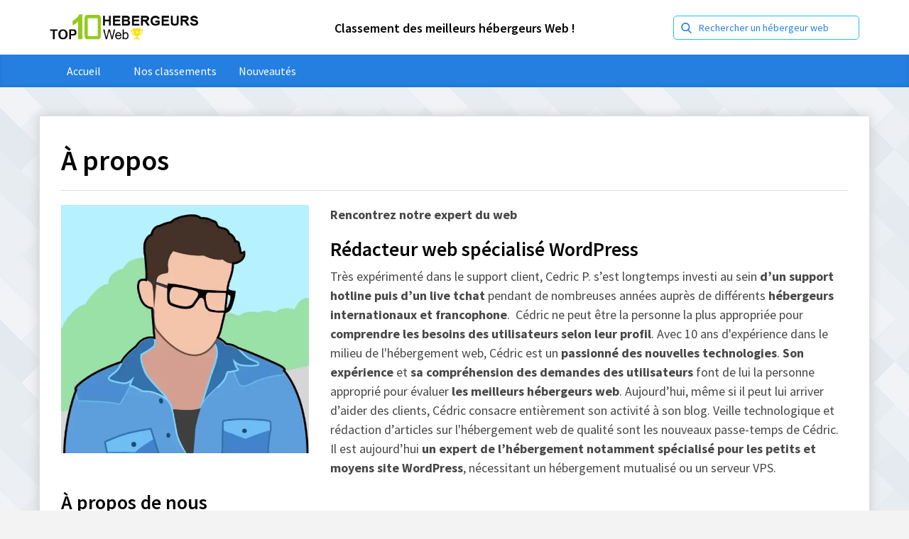

--- FILE ---
content_type: text/html
request_url: https://www.top10hebergeursweb.com/a-propos/
body_size: 9471
content:
<!DOCTYPE html>
<html lang="fr-FR" prefix="og: https://ogp.me/ns#">
  <head><script>(function(w,i,g){w[g]=w[g]||[];if(typeof w[g].push=='function')w[g].push(i)})
(window,'GTM-MT9KCL3V','google_tags_first_party');</script><script>(function(w,d,s,l){w[l]=w[l]||[];(function(){w[l].push(arguments);})('set', 'developer_id.dY2E1Nz', true);
		var f=d.getElementsByTagName(s)[0],
		j=d.createElement(s);j.async=true;j.src='/oapz/';
		f.parentNode.insertBefore(j,f);
		})(window,document,'script','dataLayer');</script>
    <meta charset="UTF-8">
    <meta http-equiv="X-UA-Compatible" content="IE=edge">
    <meta name="viewport" content="width=device-width, initial-scale=1">
    <link rel="shortcut icon" href="https://www.top10hebergeursweb.com/wp-content/themes/comparator-bootstrap-theme/images/favicon_32x32.png"/>
    <title>A propos de top10hébergeursweb</title>
    
	
<!-- Optimisation des moteurs de recherche par Rank Math PRO - https://rankmath.com/ -->
<meta name="description" content="Top10hébergeursweb est un comparateur d&#039;hébergeurs web qui vous propose un classement détaillé des meilleurs hébergeurs web évalués par nos experts."/>
<meta name="robots" content="follow, index, max-snippet:-1, max-video-preview:-1, max-image-preview:large"/>
<link rel="canonical" href="https://www.top10hebergeursweb.com/a-propos/" />
<meta property="og:locale" content="fr_FR" />
<meta property="og:type" content="article" />
<meta property="og:title" content="A propos de top10hébergeursweb" />
<meta property="og:description" content="Top10hébergeursweb est un comparateur d&#039;hébergeurs web qui vous propose un classement détaillé des meilleurs hébergeurs web évalués par nos experts." />
<meta property="og:url" content="https://www.top10hebergeursweb.com/a-propos/" />
<meta property="og:site_name" content="Top10hebergeursweb.com" />
<meta property="og:updated_time" content="2025-10-13T09:49:26+02:00" />
<meta property="og:image" content="https://www.top10hebergeursweb.com/wp-content/uploads/2019/09/avatar_lwsoptimized.webp" />
<meta property="og:image:secure_url" content="https://www.top10hebergeursweb.com/wp-content/uploads/2019/09/avatar_lwsoptimized.webp" />
<meta property="og:image:width" content="600" />
<meta property="og:image:height" content="600" />
<meta property="og:image:alt" content="Top10" />
<meta property="og:image:type" content="image/webp" />
<meta property="article:published_time" content="2017-02-08T14:58:56+01:00" />
<meta property="article:modified_time" content="2025-10-13T09:49:26+02:00" />
<meta name="twitter:card" content="summary_large_image" />
<meta name="twitter:title" content="A propos de top10hébergeursweb" />
<meta name="twitter:description" content="Top10hébergeursweb est un comparateur d&#039;hébergeurs web qui vous propose un classement détaillé des meilleurs hébergeurs web évalués par nos experts." />
<meta name="twitter:image" content="https://www.top10hebergeursweb.com/wp-content/uploads/2019/09/avatar_lwsoptimized.webp" />
<meta name="twitter:label1" content="Temps de lecture" />
<meta name="twitter:data1" content="1 minute" />
<script type="application/ld+json" class="rank-math-schema-pro">{"@context":"https://schema.org","@graph":[{"@type":"Organization","@id":"https://www.top10hebergeursweb.com/#organization","name":"Top10hebergeursweb","url":"https://www.top10hebergeursweb.com","logo":{"@type":"ImageObject","@id":"https://www.top10hebergeursweb.com/#logo","url":"https://www.top10hebergeursweb.com/wp-content/uploads/2017/03/cropped-logo-top10hebergeurweb.png","contentUrl":"https://www.top10hebergeursweb.com/wp-content/uploads/2017/03/cropped-logo-top10hebergeurweb.png","caption":"Top10hebergeursweb.com","inLanguage":"fr-FR","width":"317","height":"59"}},{"@type":"WebSite","@id":"https://www.top10hebergeursweb.com/#website","url":"https://www.top10hebergeursweb.com","name":"Top10hebergeursweb.com","publisher":{"@id":"https://www.top10hebergeursweb.com/#organization"},"inLanguage":"fr-FR"},{"@type":"ImageObject","@id":"https://www.top10hebergeursweb.com/wp-content/uploads/2019/09/avatar_lwsoptimized.webp","url":"https://www.top10hebergeursweb.com/wp-content/uploads/2019/09/avatar_lwsoptimized.webp","width":"600","height":"600","caption":"Top10","inLanguage":"fr-FR"},{"@type":"WebPage","@id":"https://www.top10hebergeursweb.com/a-propos/#webpage","url":"https://www.top10hebergeursweb.com/a-propos/","name":"A propos de top10h\u00e9bergeursweb","datePublished":"2017-02-08T14:58:56+01:00","dateModified":"2025-10-13T09:49:26+02:00","isPartOf":{"@id":"https://www.top10hebergeursweb.com/#website"},"primaryImageOfPage":{"@id":"https://www.top10hebergeursweb.com/wp-content/uploads/2019/09/avatar_lwsoptimized.webp"},"inLanguage":"fr-FR"},{"@type":"Person","@id":"https://www.top10hebergeursweb.com","name":"Eric P.","url":"https://www.top10hebergeursweb.com","image":{"@type":"ImageObject","@id":"https://www.top10hebergeursweb.com/wp-content/uploads/2019/09/avatar_lwsoptimized_lwsoptimized-120x120.webp","url":"https://www.top10hebergeursweb.com/wp-content/uploads/2019/09/avatar_lwsoptimized_lwsoptimized-120x120.webp","caption":"Eric P.","inLanguage":"fr-FR"},"worksFor":{"@id":"https://www.top10hebergeursweb.com/#organization"}},{"@type":"Article","headline":"A propos de top10h\u00e9bergeursweb","keywords":"h\u00e9bergement web","datePublished":"2017-02-08T14:58:56+01:00","dateModified":"2025-10-13T09:49:26+02:00","author":{"@id":"https://www.top10hebergeursweb.com","name":"Eric P."},"publisher":{"@id":"https://www.top10hebergeursweb.com/#organization"},"description":"Top10h\u00e9bergeursweb est un comparateur d&#039;h\u00e9bergeurs web qui vous propose un classement d\u00e9taill\u00e9 des meilleurs h\u00e9bergeurs web \u00e9valu\u00e9s par nos experts.","name":"A propos de top10h\u00e9bergeursweb","@id":"https://www.top10hebergeursweb.com/a-propos/#richSnippet","isPartOf":{"@id":"https://www.top10hebergeursweb.com/a-propos/#webpage"},"image":{"@id":"https://www.top10hebergeursweb.com/wp-content/uploads/2019/09/avatar_lwsoptimized.webp"},"inLanguage":"fr-FR","mainEntityOfPage":{"@id":"https://www.top10hebergeursweb.com/a-propos/#webpage"}}]}</script>
<!-- /Extension Rank Math WordPress SEO -->

<link rel='dns-prefetch' href='//fonts.googleapis.com' />
<link rel='dns-prefetch' href='//www.googletagmanager.com' />
<link rel="alternate" type="application/rss+xml" title="Top10hebergeursweb.com &raquo; Flux" href="https://www.top10hebergeursweb.com/feed/" />
<link rel="alternate" type="application/rss+xml" title="Top10hebergeursweb.com &raquo; Flux des commentaires" href="https://www.top10hebergeursweb.com/comments/feed/" />
<link rel="alternate" title="oEmbed (JSON)" type="application/json+oembed" href="https://www.top10hebergeursweb.com/wp-json/oembed/1.0/embed?url=https%3A%2F%2Fwww.top10hebergeursweb.com%2Fa-propos%2F" />
<link rel="alternate" title="oEmbed (XML)" type="text/xml+oembed" href="https://www.top10hebergeursweb.com/wp-json/oembed/1.0/embed?url=https%3A%2F%2Fwww.top10hebergeursweb.com%2Fa-propos%2F&#038;format=xml" />
<style id='wp-img-auto-sizes-contain-inline-css' type='text/css'>
img:is([sizes=auto i],[sizes^="auto," i]){contain-intrinsic-size:3000px 1500px}
/*# sourceURL=wp-img-auto-sizes-contain-inline-css */
</style>
<link rel='stylesheet' id='contact-form-7-css' href='https://www.top10hebergeursweb.com/wp-content/plugins/contact-form-7/includes/css/styles.css?ver=6.1.4' type='text/css' media='all' />
<link rel='stylesheet' id='ppress-frontend-css' href='https://www.top10hebergeursweb.com/wp-content/plugins/wp-user-avatar/assets/css/frontend.min.css?ver=4.16.8' type='text/css' media='all' />
<link rel='stylesheet' id='ppress-flatpickr-css' href='https://www.top10hebergeursweb.com/wp-content/plugins/wp-user-avatar/assets/flatpickr/flatpickr.min.css?ver=4.16.8' type='text/css' media='all' />
<link rel='stylesheet' id='ppress-select2-css' href='https://www.top10hebergeursweb.com/wp-content/plugins/wp-user-avatar/assets/select2/select2.min.css?ver=6e07' type='text/css' media='all' />
<link rel='stylesheet' id='blog-css-css' href='https://www.top10hebergeursweb.com/wp-content/themes/comparator-bootstrap-theme/css/blog.css?ver=6e07' type='text/css' media='all' />
<link rel='stylesheet' id='bootstrap-css-css' href='https://www.top10hebergeursweb.com/wp-content/themes/comparator-bootstrap-theme/css/bootstrap.css?ver=6e07' type='text/css' media='all' />
<link rel='stylesheet' id='style-css-css' href='https://www.top10hebergeursweb.com/wp-content/themes/comparator-bootstrap-theme/style.css?ver=6e07' type='text/css' media='all' />
<link rel='stylesheet' id='hosting-comparator-css' href='https://www.top10hebergeursweb.com/wp-content/themes/comparator-bootstrap-theme/css/hosting_comparator.css?ver=1.974' type='text/css' media='all' />
<link rel='stylesheet' id='open-sans-font-css' href='https://fonts.googleapis.com/css?family=Source+Sans+Pro%3A400%2C600%2C700&#038;ver=6e07' type='text/css' media='all' />
<link rel='stylesheet' id='recent-posts-widget-with-thumbnails-public-style-css' href='https://www.top10hebergeursweb.com/wp-content/plugins/recent-posts-widget-with-thumbnails/public.css?ver=7.1.1' type='text/css' media='all' />
<script type="text/javascript" src="https://www.top10hebergeursweb.com/wp-includes/js/jquery/jquery.min.js?ver=3.7.1" id="jquery-core-js"></script>
<script type="text/javascript" src="https://www.top10hebergeursweb.com/wp-includes/js/jquery/jquery-migrate.min.js?ver=3.4.1" id="jquery-migrate-js"></script>
<script type="text/javascript" src="https://www.top10hebergeursweb.com/wp-content/plugins/wp-user-avatar/assets/flatpickr/flatpickr.min.js?ver=4.16.8" id="ppress-flatpickr-js"></script>
<script type="text/javascript" src="https://www.top10hebergeursweb.com/wp-content/plugins/wp-user-avatar/assets/select2/select2.min.js?ver=4.16.8" id="ppress-select2-js"></script>
<!-- Source: https://www.top10hebergeursweb.com/wp-content/themes/comparator-bootstrap-theme/js/html5shiv.js?ver=3.7.2 -->
<script type="text/javascript" src='https://www.top10hebergeursweb.com/wp-content/cache/lwsoptimize/cache-js/k0fexwg5.min.js' id="html5shiv-js-js"></script>
<!-- Source: https://www.top10hebergeursweb.com/wp-content/themes/comparator-bootstrap-theme/js/respond.js?ver=1.4.2 -->
<script type="text/javascript" src='https://www.top10hebergeursweb.com/wp-content/cache/lwsoptimize/cache-js/f2s1oqnj.min.js' id="respond-js-js"></script>
<link rel="https://api.w.org/" href="https://www.top10hebergeursweb.com/wp-json/" /><link rel="alternate" title="JSON" type="application/json" href="https://www.top10hebergeursweb.com/wp-json/wp/v2/pages/5" /><link rel="EditURI" type="application/rsd+xml" title="RSD" href="https://www.top10hebergeursweb.com/xmlrpc.php?rsd" />
<link rel='shortlink' href='https://www.top10hebergeursweb.com/?p=5' />
<style type="text/css">.eafl-disclaimer-small{font-size:.8em}.eafl-disclaimer-smaller{font-size:.6em}</style><meta name="generator" content="Site Kit by Google 1.170.0" /><!-- Google tag (gtag.js) -->
<script async src="https://www.googletagmanager.com/gtag/js?id=AW-831145021"></script>
<script>
  window.dataLayer = window.dataLayer || [];
  function gtag(){dataLayer.push(arguments);}
  gtag('js', new Date());
  gtag('config', 'AW-831145021');
</script>


<!-- Google Tag Manager -->
<script>(function(w,d,s,l,i){w[l]=w[l]||[];w[l].push({'gtm.start':
new Date().getTime(),event:'gtm.js'});var f=d.getElementsByTagName(s)[0],
j=d.createElement(s),dl=l!='dataLayer'?'&l='+l:'';j.async=true;j.src=
'https://www.googletagmanager.com/gtm.js?id='+i+dl;f.parentNode.insertBefore(j,f);
})(window,document,'script','dataLayer','GTM-MT9KCL3V');</script>
<!-- End Google Tag Manager -->      <!--Customizer CSS--> 
      <style type="text/css">
                  		 		 		          		 		 		  
		 		  
		 		 		 		 		 		 		 		 		 		 		 		 		 		       </style> 
      <!--/Customizer CSS-->
      
    <!-- BEGIN - Make Tables Responsive -->
    <style type="text/css">
        
    /* Multi-row tables */
    @media (max-width: 650px) {

        .mtr-table tbody,
        .mtr-table {
        	width: 100% !important;
            display: table !important;
        }

        .mtr-table tr,
        .mtr-table .mtr-th-tag,
        .mtr-table .mtr-td-tag {
        	display: block !important;
            clear: both !important;
            height: auto !important;
        }

        .mtr-table .mtr-td-tag,
        .mtr-table .mtr-th-tag {
        	text-align: right !important;
            width: auto !important;
            box-sizing: border-box !important;
            overflow: auto !important;
        }
    
            .mtr-table .mtr-cell-content {
            	text-align: right !important;
            }
            
        .mtr-table tbody,
        .mtr-table tr,
        .mtr-table {
        	border: none !important;
            padding: 0 !important;
        }

        .mtr-table .mtr-td-tag,
        .mtr-table .mtr-th-tag {
        	border: none;
        }

        .mtr-table tr:nth-child(even) .mtr-td-tag,
        .mtr-table tr:nth-child(even) .mtr-th-tag {
            border-bottom: 1px solid #dddddd !important;
            border-left: 1px solid #dddddd !important;
            border-right: 1px solid #dddddd !important;
            border-top: none !important;
        }

        .mtr-table tr:nth-child(odd) .mtr-td-tag,
        .mtr-table tr:nth-child(odd) .mtr-th-tag {
            border-bottom: 1px solid #bbbbbb !important;
            border-left: 1px solid #bbbbbb !important;
            border-right: 1px solid #bbbbbb !important;
            border-top: none !important;
        }

        .mtr-table tr:first-of-type td:first-of-type,
        .mtr-table tr:first-of-type th:first-of-type {
            border-top: 1px solid #bbbbbb !important;
        }

        .mtr-table.mtr-thead-td tr:nth-of-type(2) td:first-child,
        .mtr-table.mtr-thead-td tr:nth-of-type(2) th:first-child,
        .mtr-table.mtr-tr-th tr:nth-of-type(2) td:first-child,
        .mtr-table.mtr-tr-th tr:nth-of-type(2) th:first-child,
        .mtr-table.mtr-tr-td tr:nth-of-type(2) td:first-child,
        .mtr-table.mtr-tr-td tr:nth-of-type(2) th:first-child {
            border-top: 1px solid #dddddd !important;
        }
            .mtr-table tr:nth-child(even),
            .mtr-table tr:nth-child(even) .mtr-td-tag,
            .mtr-table tr:nth-child(even) .mtr-th-tag {
                background: #ffffff !important;
            }

            .mtr-table tr:nth-child(odd),
            .mtr-table tr:nth-child(odd) .mtr-td-tag,
            .mtr-table tr:nth-child(odd) .mtr-th-tag {
                background: #dddddd !important;
            }
        .mtr-table .mtr-td-tag,
        .mtr-table .mtr-td-tag:first-child,
        .mtr-table .mtr-th-tag,
        .mtr-table .mtr-th-tag:first-child {
            padding: 5px 10px !important;
        }
        
        .mtr-table td[data-mtr-content]:before,
        .mtr-table th[data-mtr-content]:before {
        	display: inline-block !important;
        	content: attr(data-mtr-content) !important;
        	float: left !important;
            text-align: left !important;
            white-space: pre-line !important;
        }
        
        .mtr-table thead,
        .mtr-table.mtr-tr-th tr:first-of-type,
        .mtr-table.mtr-tr-td tr:first-of-type,
        .mtr-table colgroup {
        	display: none !important;
        }
    
        .mtr-cell-content {
            max-width: 49% !important;
            display: inline-block !important;
        }
            
        .mtr-table td[data-mtr-content]:before,
        .mtr-table th[data-mtr-content]:before {
            max-width: 49% !important;
        }
            
    }
    
    /* Single-row tables */
    @media (max-width: 650px) {

        .mtr-one-row-table .mtr-td-tag,
        .mtr-one-row-table .mtr-th-tag {
            box-sizing: border-box !important;
        }

        .mtr-one-row-table colgroup {
        	display: none !important;
        }

    
        .mtr-one-row-table tbody,
        .mtr-one-row-table tr,
        .mtr-one-row-table {
        	border: none !important;
            padding: 0 !important;
            width: 100% !important;
            display: block;
        }

        .mtr-one-row-table .mtr-td-tag,
        .mtr-one-row-table .mtr-th-tag {
            border: none;
        }
        
        .mtr-one-row-table .mtr-td-tag,
        .mtr-one-row-table .mtr-th-tag {
        	display: block !important;
            width: 50% !important;
        }
        .mtr-one-row-table tr {
            display: flex !important;
            flex-wrap: wrap !important;
        }
        
            .mtr-one-row-table td:nth-child(4n+1),
            .mtr-one-row-table th:nth-child(4n+1),
            .mtr-one-row-table td:nth-child(4n+2),
            .mtr-one-row-table th:nth-child(4n+2) {
                background: #dddddd !important;
            }

            .mtr-one-row-table th:nth-child(2n+1),
            .mtr-one-row-table td:nth-child(2n+1) {
                border-right: 1px solid #bbbbbb !important;
                border-left: 1px solid #bbbbbb !important;
            }

            .mtr-one-row-table td:nth-child(2n+2),
            .mtr-one-row-table th:nth-child(2n+2) {
                border-right: 1px solid #bbbbbb !important;
            }

            /* last two */
            .mtr-one-row-table td:nth-last-child(-n+2),
            .mtr-one-row-table th:nth-last-child(-n+2) {
                border-bottom: 1px solid #bbbbbb !important;
            }
            
        .mtr-one-row-table .mtr-td-tag,
        .mtr-one-row-table .mtr-th-tag {
            border-top: 1px solid #bbbbbb !important;
            padding: 5px 10px !important;
        }
        
    }
    </style>
    <!-- END - Make Tables Responsive -->
        
	 <script>
	
	//si on est sur tablette ou mobile
	if( /Android|webOS|iPhone|iPad|iPod|BlackBerry|IEMobile|Opera Mini/i.test(navigator.userAgent) ) {
		jQuery(function(){
		jQuery("#site-navigation > div > ul > li > a").bind("click", function(e){
			console.log('pass');
			//si on l'utilisateur a déjà cliqué sur lien pour afficher le sous-menu
			if(jQuery(this).parents('.active').length){
				e.stopPropagation();
				return true;
			}

			//si on a un sous-menu 
			if (jQuery(this).next().hasClass("sub-menu")) {
				//on arrête l'exécution du lien
				e.preventDefault();
				e.stopPropagation();

				//on masque le sous-menu du li actif
				jQuery('#site-navigation > div > ul > li.active .sub_menu').hide();
				//on retire la class active du li actuellement actif
				jQuery("#site-navigation > div > ul > li.active").removeClass('active');
				
				//on ajoute la classe active au parent du lien cliqué
				jQuery(this).parent().addClass('active');
				//on affiche le sous-menu
				jQuery(this).next().show();

				return false;
			}

			
		});
});
	}	
</script>  
  <link rel='stylesheet' id='hind-font-css' href='https://fonts.googleapis.com/css?family=Hind%3A400%2C600%2C700&#038;ver=6e07' type='text/css' media='all' />
<link rel='stylesheet' id='fontawesome-css' href='https://maxcdn.bootstrapcdn.com/font-awesome/4.7.0/css/font-awesome.min.css?ver=6e07' type='text/css' media='all' />
</head>
  <body class="wp-singular page-template-default page page-id-5 wp-custom-logo wp-theme-comparator-bootstrap-theme">
      <header>
          <div class="container">
              <div class="row">
                  <div class="col-md-3 col-sm-6 text-center">
                      
                      <a href="https://www.top10hebergeursweb.com/" class="custom-logo-link" rel="home"><img width="317" height="59" src="https://www.top10hebergeursweb.com/wp-content/uploads/2017/03/cropped-cropped-logo-top10hebergeurweb_lwsoptimized.webp" class="custom-logo" alt="top10hebergeurweb" decoding="async" srcset="https://www.top10hebergeursweb.com/wp-content/uploads/2017/03/cropped-cropped-logo-top10hebergeurweb_lwsoptimized.webp 317w, https://www.top10hebergeursweb.com/wp-content/uploads/2017/03/cropped-cropped-logo-top10hebergeurweb_lwsoptimized-300x56.webp 300w" sizes="(max-width: 317px) 100vw, 317px" /></a>                  </div>
                  <div class="col-md-6 hidden-sm hidden-xs slogan">
                      <strong class="h4">Classement des meilleurs hébergeurs Web !</strong>
                  </div>
                  <div class="col-md-3 col-sm-6  hidden-xs">
                       <form role="search" method="get" id="searchform" class="searchform form-inline" action="https://www.top10hebergeursweb.com/">
	
     <div class="input-group">
      <input type="text" class="form-control" value="" name="s" id="s" placeholder="Rechercher un hébergeur web" />
      <span class="input-group-btn">
        <button type="submit" class="btn btn-primary" type="button">Rechercher</button>
      </span>
    </div>
</form>

                  </div>
              </div>
          </div>
          
      </header>
    <nav id="site-navigation" class="navigation main-navigation" role="navigation">
      <div class="container">
      <ul id="primary-menu" class="nav-menu">
	<li id="menu-item-586" class="menu-item menu-item-type-post_type menu-item-object-page menu-item-home menu-item-586"><a href="https://www.top10hebergeursweb.com/">Accueil</a></li>
<li id="menu-item-32" class="menu-item menu-item-type-custom menu-item-object-custom menu-item-has-children menu-item-32"><a href="/classement/">Nos classements</a>
<ul class="sub-menu">
	<li id="menu-item-207" class="menu-item menu-item-type-custom menu-item-object-custom menu-item-207"><a href="/classement/meilleur-hebergeur-web/">Meilleurs hébergements web</a></li>
	<li id="menu-item-205" class="menu-item menu-item-type-custom menu-item-object-custom menu-item-205"><a href="/classement/top-10-meilleurs-hebergeurs-wordpress/">Meilleur hébergement WordPress</a></li>
	<li id="menu-item-320" class="menu-item menu-item-type-custom menu-item-object-custom menu-item-320"><a href="https://www.top10hebergeursweb.com/classement/top-10-meilleurs-hebergeurs-pas-cher/">Meilleurs hébergeurs web pas cher</a></li>
	<li id="menu-item-1076" class="menu-item menu-item-type-custom menu-item-object-custom menu-item-1076"><a href="https://www.top10hebergeursweb.com/classement/meilleurs-hebergeurs-web-francais/">Meilleurs hébergeurs web Français</a></li>
	<li id="menu-item-318" class="menu-item menu-item-type-custom menu-item-object-custom menu-item-318"><a href="https://www.top10hebergeursweb.com/classement/top-10-meilleurs-hebergeurs-serveur-vps/">Meilleurs hébergeurs VPS</a></li>
	<li id="menu-item-321" class="menu-item menu-item-type-custom menu-item-object-custom menu-item-321"><a href="https://www.top10hebergeursweb.com/classement/top-10-meilleurs-hebergeurs-cpanel/">Meilleurs hébergeurs web cPanel</a></li>
	<li id="menu-item-319" class="menu-item menu-item-type-custom menu-item-object-custom menu-item-319"><a href="https://www.top10hebergeursweb.com/classement/top-10-meilleurs-hebergeurs-asp-net/">Meilleurs hébergeurs web ASP.net</a></li>
</ul>
</li>
<li id="menu-item-28" class="menu-item menu-item-type-post_type menu-item-object-page menu-item-28"><a href="https://www.top10hebergeursweb.com/blog/">Nouveautés</a></li>
	<li class="menu-toggle">
          <a aria-label="Menu dépliant mobile" href="#" onclick="myFunction()">&#9776;</a>	</li>
      </ul>
      </div>
    </nav><!-- #site-navigation -->
    
        <div class="blog-header" >
      <div class="container" >
                	
        <!--<h1 class="blog-title" style="color: #333;">Top10hebergeursweb.com</h1>
        <p class="lead blog-description" style="color: #333">Meilleurs hébergeur web</p>-->
              </div>
    </div>
    
    <div class="container">
      <div class="row">

          <div class="col-sm-12 blog-main white">
              <div class="blog-post" id="post-5">
                    <h1 class="blog-post-title">À propos</h1>
                    <hr/>
                    <div class="row">
                        <div class="col-sm-4">
                            <img width="600" height="600"  class="attachment-post-thumbnail size-post-thumbnail wp-post-image lws-optimize-lazyload" alt="Top10" decoding="async" fetchpriority="high" / data-src="https://www.top10hebergeursweb.com/wp-content/uploads/2019/09/avatar_lwsoptimized.webp">                        </div>
                        <div class="col-sm-8">
                            <strong>Rencontrez notre expert du web</strong>
<h2>Rédacteur web spécialisé WordPress</h2>
<span style="font-weight: 400;">Très expérimenté dans le support client, Cedric P. s’est longtemps investi au sein<strong> d’un support hotline puis d’un live tchat</strong> pendant de nombreuses années auprès de différents <strong>hébergeurs internationaux et francophone</strong>. </span>

Cédric ne peut être la personne la plus appropriée pour<strong> comprendre les besoins des utilisateurs selon leur profil</strong>. Avec 10 ans d'expérience dans le milieu de l'hébergement web, Cédric est un <strong>passionné des nouvelles technologies</strong>.

<strong>Son expérience</strong> et <strong>sa compréhension des demandes des utilisateurs</strong> font de lui la personne approprié pour évaluer <strong>les meilleurs hébergeurs web</strong>.

<span style="font-weight: 400;">Aujourd’hui, même si il peut lui arriver d’aider des clients, Cédric consacre entièrement son activité à son blog. </span>

<span style="font-weight: 400;">Veille technologique et rédaction d’articles sur l'hébergement web de qualité sont les nouveaux passe-temps de Cédric. Il est aujourd’hui<strong> un expert de l’hébergement notamment spécialisé pour les petits et moyens site WordPress</strong>, nécessitant un hébergement mutualisé ou un serveur VPS. </span>

&nbsp;

                        </div>
                    </div>
                    <div class="row">
                        <div class="col-md-12">
                            <p><span id="more-5"></span></p>
<h2 id="a-propos-de-nous">À propos de nous</h2>
<p>Ce comparateur a été créée pour vous aider à<strong> choisir parmi un marché de l&rsquo;hébergement web très fourni</strong>. Pour vous faciliter la tâche, nos experts ont tout comparé : plateformes, services et applications, nos équipes d&rsquo;experts possédant d&rsquo;excellentes connaissances du marché du web vous permet de consulter des fiches et des comparatifs qui vous aideront à trouver la meilleure solution.</p>
<h2 id="contactez-nous">Contactez-nous</h2>
<p>Vous avez trouvé ce site utile ? Vous avez des suggestions à nous faire parvenir ?</p>
<p>Pour <strong>des questions générales, commentaires ou toutes autres suggestions</strong></p>
<p>Merci de nous contacter via <strong><a href="https://www.top10hebergeursweb.com/contact/">ce formulaire </a></strong></p>
<p>Pour ajouter votre hébergeur dans notre classement, merci de nous faire le demande via <a href="https://www.top10hebergeursweb.com/ajouter-un-hebergeur/"><strong>ce formulaire</strong></a></p>
<p>&nbsp;</p>
                        </div>
                        
                    </div>
              </div>
          </div>
      </div>
<!--LWSOPTIMIZE_HERE_START_FOOTER--><!--LWSOPTIMIZE_HERE_START_FOOTER-->

    </div><!-- /.container -->
 

   <script type="application/ld+json">
    {
    "@context": "http://schema.org/",
    "@type": "Product",
    "name": "Les meilleurs Hébergeurs web de 2026",
    "description": "Les meilleurs Hébergeurs web de 2026 testés par des experts et les avis client des services hébergements web, serveurs dédié VPS et nom de domaine.",
    "brand":{
        "@type": "Brand",
        "name": "Top10hebergeursweb"
        },
    "offers":{
        "@type": "AggregateOffer",
        "priceCurrency": "EUR",
        "lowprice": "0.99"
        },
    "aggregateRating":{
        "@type": "AggregateRating",
        "ratingValue": "4.47",
        "reviewCount": "2367"
        }
    }
</script>


    <div class="blog-footer">
    
            <div class="menu-menu-footer-container"><ul id="menu-menu-footer" class="list-inline"><li id="menu-item-126" class="menu-item menu-item-type-post_type menu-item-object-page menu-item-home menu-item-126"><a href="https://www.top10hebergeursweb.com/">Top 10 hébergeurs</a></li>
<li id="menu-item-129" class="menu-item menu-item-type-custom menu-item-object-custom menu-item-129"><a href="/les-avis-sur-les-meilleurs-hebergeurs-web/">Les hebergeurs</a></li>
<li id="menu-item-127" class="menu-item menu-item-type-post_type menu-item-object-page current-menu-item page_item page-item-5 current_page_item menu-item-127"><a href="https://www.top10hebergeursweb.com/a-propos/" aria-current="page">À propos</a></li>
<li id="menu-item-124" class="menu-item menu-item-type-post_type menu-item-object-page menu-item-124"><a href="https://www.top10hebergeursweb.com/cgu/">Conditions d’utilisation</a></li>
<li id="menu-item-437" class="menu-item menu-item-type-post_type menu-item-object-page menu-item-437"><a href="https://www.top10hebergeursweb.com/ajouter-un-hebergeur/">Ajouter un hébergeur</a></li>
<li id="menu-item-438" class="menu-item menu-item-type-post_type menu-item-object-page menu-item-438"><a href="https://www.top10hebergeursweb.com/contact/">Contact</a></li>
<li id="menu-item-1998" class="menu-item menu-item-type-custom menu-item-object-custom menu-item-1998"><a href="https://www.facebook.com/top10hebergeursweb">Facebook</a></li>
</ul></div>	 <!-- 	        <p class="copyright">Blog template built for<a href=""> Bootstrap</a> by <a href="">@mdo</a></p>
            <p>
        <a href="#">Back to top</a>
      </p>-->
         <div class="container text-center">
             © Top10hebergeursweb.com 2026. &nbsp;Derniere mise à jour le 20 janvier 2026  
             &nbsp;<a href="https://www.dmca.com/Protection/Status.aspx?id=b626264e-0dc2-491d-99db-c8f6c816ef0f" title="DMCA.com Protection Status" class="dmca-badge"> <img width="100" height="20" src="https://images.dmca.com/Badges/dmca-badge-w100-5x1-03.png?ID=b626264e-0dc2-491d-99db-c8f6c816ef0f" alt="DMCA.com Protection Status"></a> <script src="//images.dmca.com/Badges/DMCABadgeHelper.min.js"> </script> <br/>
                <div class="avertissement">Avertissement : notre travail consiste à vous offrir des renseignements de qualité pour trouver votre hébergeur web. Nous examinons les produits et services de chacun. Afin de vous fournir ce service gratuitement, nous vous informons que nous publions des liens qui nous permettent de toucher des commissions lorsqu'ils sont utilisés pour accéder au site du vendeur. Nous vous garantissons que cela n'influence en rien les informations que nous vous donnons, toutefois, cela peut avoir un impact sur les classements que nous vous donnons. Cette pratique ne vise qu'à récompenser notre travail pour vous donner les informations les plus pertinentes qui soient.
</div>            </div>
    </div>
	

    <script type="speculationrules">
{"prefetch":[{"source":"document","where":{"and":[{"href_matches":"/*"},{"not":{"href_matches":["/wp-*.php","/wp-admin/*","/wp-content/uploads/*","/wp-content/*","/wp-content/plugins/*","/wp-content/themes/comparator-bootstrap-theme/*","/*\\?(.+)"]}},{"not":{"selector_matches":"a[rel~=\"nofollow\"]"}},{"not":{"selector_matches":".no-prefetch, .no-prefetch a"}}]},"eagerness":"conservative"}]}
</script>
<script>
jQuery.noConflict();
// Code qui utilise jQuery
jQuery(document).ready(function() {
    jQuery('a[href*="/go/"]').click(function(e) {
        e.preventDefault();
        var url = this.href;
        gtag('event', 'conversion', {
            'send_to': 'AW-831145021/S7BgCKfA3aUZEL2IqYwD',
            'event_callback': function() {
                window.location = url;
            }
        });
    });
});
</script>

<script type="text/javascript" src="https://www.top10hebergeursweb.com/wp-content/plugins/lws-optimize/js/lws_op_lazyload.js" id="lws-optimize-lazyload-js"></script>
<script type="text/javascript" src="https://www.top10hebergeursweb.com/wp-includes/js/dist/hooks.min.js?ver=dd5603f07f9220ed27f1" id="wp-hooks-js"></script>
<script type="text/javascript" src="https://www.top10hebergeursweb.com/wp-includes/js/dist/i18n.min.js?ver=c26c3dc7bed366793375" id="wp-i18n-js"></script>
<script type="text/javascript" id="wp-i18n-js-after">
/* <![CDATA[ */
wp.i18n.setLocaleData( { 'text direction\u0004ltr': [ 'ltr' ] } );
//# sourceURL=wp-i18n-js-after
/* ]]> */
</script>
<!-- Source: https://www.top10hebergeursweb.com/wp-content/plugins/contact-form-7/includes/swv/js/index.js?ver=6.1.4 -->
<script type="text/javascript" src='https://www.top10hebergeursweb.com/wp-content/cache/lwsoptimize/cache-js/2cv3mbpq.min.js' id="swv-js"></script>
<script type="text/javascript" id="contact-form-7-js-translations">
/* <![CDATA[ */
( function( domain, translations ) {
	var localeData = translations.locale_data[ domain ] || translations.locale_data.messages;
	localeData[""].domain = domain;
	wp.i18n.setLocaleData( localeData, domain );
} )( "contact-form-7", {"translation-revision-date":"2025-02-06 12:02:14+0000","generator":"GlotPress\/4.0.1","domain":"messages","locale_data":{"messages":{"":{"domain":"messages","plural-forms":"nplurals=2; plural=n > 1;","lang":"fr"},"This contact form is placed in the wrong place.":["Ce formulaire de contact est plac\u00e9 dans un mauvais endroit."],"Error:":["Erreur\u00a0:"]}},"comment":{"reference":"includes\/js\/index.js"}} );
//# sourceURL=contact-form-7-js-translations
/* ]]> */
</script>
<script type="text/javascript" id="contact-form-7-js-before">
/* <![CDATA[ */
var wpcf7 = {
    "api": {
        "root": "https:\/\/www.top10hebergeursweb.com\/wp-json\/",
        "namespace": "contact-form-7\/v1"
    }
};
//# sourceURL=contact-form-7-js-before
/* ]]> */
</script>
<!-- Source: https://www.top10hebergeursweb.com/wp-content/plugins/contact-form-7/includes/js/index.js?ver=6.1.4 -->
<script type="text/javascript" src='https://www.top10hebergeursweb.com/wp-content/cache/lwsoptimize/cache-js/6o2odd1c.min.js' id="contact-form-7-js"></script>
<script type="text/javascript" id="eafl-public-js-extra">
/* <![CDATA[ */
var eafl_public = {"home_url":"https://www.top10hebergeursweb.com/","ajax_url":"https://www.top10hebergeursweb.com/wp-admin/admin-ajax.php","nonce":"9f415a27ec"};
//# sourceURL=eafl-public-js-extra
/* ]]> */
</script>
<!-- Source: https://www.top10hebergeursweb.com/wp-content/plugins/easy-affiliate-links/dist/public.js?ver=3.8.0 -->
<script type="text/javascript" src='https://www.top10hebergeursweb.com/wp-content/cache/lwsoptimize/cache-js/o3ztcbg.min.js' id="eafl-public-js"></script>
<script type="text/javascript" id="ppress-frontend-script-js-extra">
/* <![CDATA[ */
var pp_ajax_form = {"ajaxurl":"https://www.top10hebergeursweb.com/wp-admin/admin-ajax.php","confirm_delete":"Are you sure?","deleting_text":"Deleting...","deleting_error":"An error occurred. Please try again.","nonce":"3c9d9fce5a","disable_ajax_form":"false","is_checkout":"0","is_checkout_tax_enabled":"0","is_checkout_autoscroll_enabled":"true"};
//# sourceURL=ppress-frontend-script-js-extra
/* ]]> */
</script>
<script type="text/javascript" src="https://www.top10hebergeursweb.com/wp-content/plugins/wp-user-avatar/assets/js/frontend.min.js?ver=4.16.8" id="ppress-frontend-script-js"></script>
<script type="text/javascript" src="https://www.top10hebergeursweb.com/wp-content/themes/comparator-bootstrap-theme/js/bootstrap.js?ver=3.3.0" id="bootstrap-js-js"></script>
<!-- Source: https://www.top10hebergeursweb.com/wp-content/themes/comparator-bootstrap-theme/js/ie10-viewport-bug-workaround.js?ver=3.3.0 -->
<script type="text/javascript" src='https://www.top10hebergeursweb.com/wp-content/cache/lwsoptimize/cache-js/7z0wgc98.min.js' id="ie-10-viewport-bug-workaround-js-js"></script>
<script type="text/javascript" src="https://www.top10hebergeursweb.com/wp-content/themes/comparator-bootstrap-theme/js/scripts.js?ver=6.3.9" id="scripts-js-js"></script>


  

<script type="text/javascript">
/* <![CDATA[ */
var google_conversion_id = 831145021;
var google_custom_params = window.google_tag_params;
var google_remarketing_only = true;
/* ]]> */
</script>
<script type="text/javascript" src="//www.googleadservices.com/pagead/conversion.js">
</script>
<noscript>
<div style="display:inline;">
<img height="1" width="1" style="border-style:none;" alt="" src="//googleads.g.doubleclick.net/pagead/viewthroughconversion/831145021/?guid=ON&amp;script=0"/>
</div>
</noscript>


<a class="top-link" id="toplink" aria-label="Bouton pour retourner en haut de page" href="#">
    <svg width="18" height="10" viewBox="0 0 18 10" xmlns="http://www.w3.org/2000/svg" ratio="1"><polyline fill="none" stroke="#fff" stroke-width="1.2" points="1 9 9 1 17 9 "></polyline></svg>
</a>

  <script defer src="https://static.cloudflareinsights.com/beacon.min.js/vcd15cbe7772f49c399c6a5babf22c1241717689176015" integrity="sha512-ZpsOmlRQV6y907TI0dKBHq9Md29nnaEIPlkf84rnaERnq6zvWvPUqr2ft8M1aS28oN72PdrCzSjY4U6VaAw1EQ==" data-cf-beacon='{"version":"2024.11.0","token":"c1fef3c927b64039a4f7c177116dcd70","r":1,"server_timing":{"name":{"cfCacheStatus":true,"cfEdge":true,"cfExtPri":true,"cfL4":true,"cfOrigin":true,"cfSpeedBrain":true},"location_startswith":null}}' crossorigin="anonymous"></script>
</body>
</html>

--- FILE ---
content_type: text/css
request_url: https://www.top10hebergeursweb.com/wp-content/themes/comparator-bootstrap-theme/css/blog.css?ver=6e07
body_size: 1371
content:
/*
 * Globals
 */

body {
  word-wrap: break-word;
  color: #555;
}


/*
 * Override Bootstrap's default container.
 */

@media (min-width: 1200px) {
  /*.container {
    width: 970px !important;
  }*/
}


/*
 * Masthead for nav
 */

.main-navigation {
  background-color: #428bca;
  -webkit-box-shadow: inset 0 -2px 5px rgba(0,0,0,.1);
  box-shadow: inset 0 -2px 5px rgba(0,0,0,.1);
}
.nav-menu {
  list-style-type: none;
  margin: 0;
  padding: 0;
  overflow: hidden;
  background-color: #428bca;
}

/* Nav links */
.nav-menu li {
  float: left;
}
.nav-menu > li > a {
  position: relative;
  display: inline-block;
  padding: 10px;
  font-weight: 500;
  color: #cdddeb;
}
.nav-menu > li > a:hover {
  color: #fff;
  text-decoration: none;
}

/* Active state gets a caret at the bottom */
.current-menu-item > a {
  color: #fff;
}
.current-menu-item > a:after {
  position: absolute;
  bottom: 0;
  left: 50%;
  width: 0;
  height: 0;
  margin-left: -5px;
  vertical-align: middle;
  content: " ";
  border-right: 5px solid transparent;
  border-bottom: 5px solid;
  border-left: 5px solid transparent;
}
.nav-menu .menu-toggle {
  display: none;
}
@media screen and (max-width:768px) {
  .nav-menu li:not(:first-child) {
    display: none;
  }
  .nav-menu li.menu-toggle {
    float: right;
    display: block;
  }
.current-menu-item > a:before {
    position: absolute;
    top: 15px;
    left: 0;
    width: 0;
    height: 0;
    margin: 0;
    vertical-align: middle;
    content: " ";
    border-top: 5px solid transparent;
    border-left: 5px solid;
    border-bottom: 5px solid transparent;
  }
.current-menu-item > a:after {
    display: none;
  }
}
@media screen and (max-width:768px) {
  .nav-menu.responsive {
    position: relative;
  }
  .nav-menu.responsive .menu-toggle {
  	position: absolute;
  	right: 0;
  	top: 0;
  }
  .nav-menu.responsive li {
  	float: none;
  	display: inline;
  }
  .nav-menu.responsive li a {
	display: block;
  	text-align: left;
  }
}
.sub-menu {
  display: none;
  position: absolute;
  background-color: #f9f9f9;
  width: 160px;
  box-shadow: 0px 8px 16px 0px rgba(0,0,0,0.2);
  list-style: none;
  padding: 0;
}
.sub-menu ul,
.children ul {
  display: none;
  box-shadow: 8px 8px 16px 0px rgba(0,0,0,0.2);
  left: 100%;
  top: 0;
}
.sub-menu > li {
  position: relative;
}
.sub-menu > li > a {
  color: black;
  padding: 10px 15px;
  text-decoration: none;
  display: block;
  width: 160px;
}
.sub-menu > li > a:hover {
  background-color: #f1f1f1;
}
.menu-item-has-children:hover > .sub-menu {
  display: block;
}
@media screen and (max-width:768px) {
  .sub-menu {
  	position: relative;
  	width: 100%;
  }
  .sub-menu > li > a {
    width: 100%;
  }
  .sub-menu ul,
  .children ul {
  	display: none;
  	left: 0;
  	top: 0;
  }
}


/*
 * Blog name and description
 */

.blog-header {
  padding-top: 20px;
  padding-bottom: 20px;
}
.blog-title {
  margin-top: 30px;
  margin-bottom: 0;
  font-size: 60px;
  font-weight: normal;
}
.blog-description {
  font-size: 20px;
  color: #333;
}
.custom-logo {
    float: left;
    margin: 30px 30px 0 0;
}


/*
 * Main column and sidebar layout
 */

.blog-main,
.blog-main-left {
  float: left !important;
  font-size: 18px;
  line-height: 1.5;
}
.blog-main-right {
  float: right !important;
  font-size: 18px;
  line-height: 1.5;
}

/* Sidebar modules for boxing content */
.blog-sidebar-left {
  float: left !important;
  margin-right: 8.33333333% !important;
  margin-left: 0 !important;
}
/*.blog-sidebar,
.blog-sidebar-right {
  float: right !important;
  margin-left: 8.33333333% !important;
  margin-right: 0 !important;
}
@media screen and (max-width: 767px) {
  .blog-sidebar-left,
  .blog-sidebar,
  .blog-sidebar-right {
    margin-left: 0 !important;
    margin-right: 0 !important;
	width: 100%;
  }
}*/
.sidebar-module {
  padding: 15px;
  margin: 0 -15px 15px;
}


/* Pagination */
.pager {
  margin-bottom: 55px !important;
  padding: 0 !important;
  text-align: inherit !important;
}
.blog-post .pager {
  margin-bottom: 20px;
}
.pager > li > a {
  min-width: 140px;
  width: auto;
  max-width: 100%;
  margin: 0 4px 5px 0 !important;
  padding: 10px 20px !important;
  text-align: center;
  border-radius: 30px !important;
}
nav > .pager > li > a {
  margin: 0 0 5px 0;
}


/*
 * Blog posts
 */

.blog-post {
  margin-bottom: 60px;
}
.blog-post-title {
  margin-bottom: 5px;
  font-size: 40px;
}
.blog-post-meta {
  margin-bottom: 20px;
  color: #999;
}
.blog-post-meta:nth-child(n+3) {
  margin-bottom: 10px;
}
.bloc-author img { max-width: 90px; }


/*
 * Comment posts
 */

.comment-meta {
  margin-bottom: 10px;
  color: #999;
}


/*
 * Footer
 */

.blog-footer {
  padding: 40px 0;
  color: #999;
  text-align: center;
  background-color: #f9f9f9;
  border-top: 1px solid #e5e5e5;
}
.blog-footer a {
  color: #428bca;
}
.blog-footer a:hover,
.blog-footer a:focus {
  color: #23527c;
  text-decoration: underline;
}
.blog-footer p:last-child {
  margin-bottom: 0;
}

/* Footer modules for boxing content */
.footer-module {
  padding: 15px;
  margin: 0 0 15px;
}
.footet-module-inset {
  padding: 15px;
  background-color: #f5f5f5;
  border-radius: 4px;
}
.footer-module-inset p:last-child,
.footer-module-inset ul:last-child,
.footer-module-inset ol:last-child {
  margin-bottom: 0;
}

/* Blog Custom Buttons */
div.blog-post a.custom_btn { padding: 8px 40px; margin-bottom: 30px; font-weight: 600; max-width: 100%; margin: auto; display: block; width: fit-content; margin-bottom: 30px; text-transform: uppercase; border-radius: 7px; transition: transform 0.5s; }
div.blog-post a.custom_btn:hover { border-bottom: 0; transform: scale(1.05); text-decoration: none !important; }
div.blog-post a.custom_btn.cb_bg_green { background-color: #28A745; box-shadow: rgba(40, 167, 69, 0.35) 0px 5px 15px }
div.blog-post a.custom_btn.cb_bg_blue { background-color: #1C469D; box-shadow: rgba(28, 70, 157, 0.35) 0px 5px 15px; }
div.blog-post a.custom_btn.cb_bg_red { background-color: #DC3545; box-shadow: rgba(220, 53, 69, 0.35) 0px 5px 15px; }
div.blog-post a.custom_btn.cb_bg_orange { background-color: #F60; box-shadow: rgba(255, 102, 0, 0.35) 0px 5px 15px; }
div.blog-post a.custom_btn.cb_bg_yellow { background-color: #FFC107; box-shadow: rgba(255, 193, 7, 0.35) 0px 5px 15px; }
div.blog-post a.custom_btn.cb_bg_white { background-color: #FFF; box-shadow: rgba(0, 0, 0, 0.35) 0px 5px 15px; }

--- FILE ---
content_type: text/css
request_url: https://www.top10hebergeursweb.com/wp-content/themes/comparator-bootstrap-theme/style.css?ver=6e07
body_size: 1401
content:
/*
Theme Name: Comparator Bootstrap Theme
Theme URI: 
Author: Comparator Bootstrap Theme
Author URI: 
Description: Comparator Bootstrap Theme
Version: 0.1
License: GNU General Public License v2 or later
License URI: http://www.gnu.org/licenses/gpl-2.0.html
Tags: left-sidebar, right-sidebar, custom-background, custom-colors, custom-header, editor-style, featured-images, full-width-template, rtl-language-support, sticky-post, theme-options, threaded-comments, translation-ready
Text Domain: bootstrapcanvaswp

This theme, like WordPress, is licensed under the GPL.
Use it to make something cool, have fun, and share what you've learned with others.
*/

/* =WordPress Core
-------------------------------------------------------------- */
.alignnone {
    margin: 5px auto 20px 0;
}

.aligncenter,
div.aligncenter {
    display: block;
    margin: 5px auto 5px auto;
}

.alignright {
    float:right;
    margin: 5px 0 20px 20px;
}

.alignleft {
    float: left;
    margin: 5px 20px 20px 0;
}

a img.alignright {
    float: right;
    margin: 5px 0 20px 20px;
}

a img.alignnone {
    margin: 5px 20px 20px 0;
}

a img.alignleft {
    float: left;
    margin: 5px 20px 20px 0;
}

a img.aligncenter {
    display: block;
    margin-left: auto;
    margin-right: auto
}

.wp-caption {
    background: #fff;
    border: 1px solid #f0f0f0;
    max-width: 96%; /* Image does not overflow the content area */
    padding: 5px 3px 10px;
    text-align: center;
}

.wp-caption.alignnone {
    margin: 5px 20px 20px 0;
}

.wp-caption.alignleft {
    margin: 5px 20px 20px 0;
}

.wp-caption.alignright {
    margin: 5px 0 20px 20px;
}

.wp-caption img {
    border: 0 none;
    height: auto;
    margin: 0;
    max-width: 98.5%;
    padding: 0;
    width: auto;
}

.wp-caption p.wp-caption-text,
.gallery-caption {
    font-size: 11px;
    line-height: 17px;
    margin: 0;
    padding: 0 4px 5px;
}

.gallery-item img {
    border-width: 1px;
    margin-bottom: 0;
}

.wp-post-image {
	margin-bottom: 20px;
}

.sticky {
}

.bypostauthor {
}

.entry {
	margin-bottom: 20px;
}

.widget {
	text-align: initial;
}

.widget ul {
    list-style: none;
    padding: 0;
}

#searchsubmit {
	margin: 4px 0;
}

.comment-list {
	padding: 0;
}

.comment-list, 
.children:nth-child(n+1) {
	list-style: none;
}

@media (max-width: 767px) {
	.comment-list, 
	.children:nth-child(n+1) {
		padding: 0;
  	} 
}

/* Text meant only for screen readers. */
.screen-reader-text {
	clip: rect(1px, 1px, 1px, 1px);
	position: absolute !important;
	height: 1px;
	width: 1px;
	overflow: hidden;
}

.screen-reader-text:focus {
	background-color: #f1f1f1;
	border-radius: 3px;
	box-shadow: 0 0 2px 2px rgba(0, 0, 0, 0.6);
	clip: auto !important;
	color: #21759b;
	display: block;
	font-size: 14px;
	font-size: 0.875rem;
	font-weight: bold;
	height: auto;
	left: 5px;
	line-height: normal;
	padding: 15px 23px 14px;
	text-decoration: none;
	top: 5px;
	width: auto;
	z-index: 100000; /* Above WP toolbar. */
}

.main-navigation {
  background-color: #428bca;
  -webkit-box-shadow: inset 0 -2px 5px rgba(0,0,0,.1);
          box-shadow: inset 0 -2px 5px rgba(0,0,0,.1);
}

.nav-menu {
    list-style-type: none;
    margin: 0;
    padding: 0;
    overflow: hidden;
    background-color: #428bca;
}

.nav-menu li {
    float: left;
}

.nav-menu > li > a {
  position: relative;
  display: inline-block;
  padding: 10px;
  font-weight: 500;
  color: #cdddeb;
}

.nav-menu > li > a:hover {
  color: #fff;
  text-decoration: none;
}

/* Active state gets a caret at the bottom */
.current-menu-item > a {
  color: #fff;
}
.current-menu-item > a:after {
  position: absolute;
  bottom: 0;
  left: 50%;
  width: 0;
  height: 0;
  margin-left: -5px;
  vertical-align: middle;
  content: " ";
  border-right: 5px solid transparent;
  border-bottom: 5px solid;
  border-left: 5px solid transparent;
}

.nav-menu .menu-toggle {
    display: none;
}

@media screen and (max-width:768px) {
    .nav-menu li:not(:first-child) {
	display: none;
    }
    
    .nav-menu li.menu-toggle {
	float: right;
	display: block;
    }
}

@media screen and (max-width:768px) {
    .nav-menu.responsive {
	position: relative;
    }

    .nav-menu.responsive .menu-toggle {
    	position: absolute;
    	right: 0;
    	top: 0;
    }

    .nav-menu.responsive li {
    	float: none;
    	display: inline;
    }

    .nav-menu.responsive li a {
  	display: block;
    	text-align: left;
    }
}

.sub-menu {
    display: none;
    position: absolute;
    background-color: #f9f9f9;
    width: 160px;
    box-shadow: 0px 8px 16px 0px rgba(0,0,0,0.2);
    list-style: none;
    padding: 0;
}

.sub-menu ul, 
.children ul {
    display: none;
    box-shadow: 8px 8px 16px 0px rgba(0,0,0,0.2);
    left: 100%;
    top: 0;
}

.sub-menu > li {
    position: relative;
}

.sub-menu > li > a {
    color: black;
    padding: 10px 15px;
    text-decoration: none;
    display: block;
    width: 160px;
}

.sub-menu > li > a:hover {
    background-color: #f1f1f1;
}

.menu-item-has-children:hover > .sub-menu {
    display: block;
    z-index: 10;
}

@media screen and (max-width:768px) {
    .sub-menu {
    	position: relative;
    	width: 100%;
    }
    .sub-menu > li > a {
        width: 100%;
    }

    .sub-menu ul, 
    .children ul {
    	display: none;
    	left: 0;
    	top: 0;
    }
}

.custom-logo {
    float: left;
    margin: 30px 30px 0 0;
}

/*Addthis btn*/
.at-share-btn-elements {
    text-align: center;
}

/*widget*/
.blog-sidebar h3 {
    background: #428bca;
    padding: 10px 0;
    margin: 0;
    text-align: center;
    color: #fff !important;
}
.blog-sidebar .textwidget {
    padding: 20px;
    min-height: 90px;
    margin-bottom: 50px;
    border: 1px solid #ccc;
}
.blog-sidebar > div > ul {
    border: 1px solid #ccc;
}

--- FILE ---
content_type: text/css
request_url: https://www.top10hebergeursweb.com/wp-content/themes/comparator-bootstrap-theme/css/hosting_comparator.css?ver=1.974
body_size: 11006
content:
body {
    background: #f3f3f3;
    font-family: 'Hind', sans-serif;
    color:#7e7f80;
    /*overflow: auto !important;*/
}

h1 { font-size: 30px; }

h1,
h2,
h3,
h4,
h5,
h6,
.h1,
.h2,
.h3,
.h4,
.h5,
.h6 {
  font-weight: 700;
  color:black;
}
h2 {
    font-size: 28px;
}
.blockwhite {
    background: white;
    padding: 20px 10px;
}
.blockwhite:not(:first-child) {
    margin-top: 30px;
}
.blockwhite h1,
.blockwhite h2,
.blockwhite h3,
.blockwhite h4,
.blockwhite h5,
.blockwhite h6,
.blockwhite .h1,
.blockwhite .h2,
.blockwhite .h3,
.blockwhite .h4,
.blockwhite .h5,
.blockwhite .h6 {
  margin-top: 0
}

/**/
.text-success {
    color: #87c500;
}

/*quote*/
blockquote {
        padding: 46px  50px;
    font-size: 23px;
    font-weight: 600;
    margin: 40px auto;
    -webkit-border-radius: 4px;
    -moz-border-radius: 4px;
    border-radius: 4px;
    background-color: #87c500;
    border: none;
    color: white;
    width: 90%;
    position:relative;
    z-index: 0;
}
blockquote:before {
    font-family: FontAwesome;
    content: "\f10d";
    position: absolute;
    top: 25%;
    left: 3%;
    color: rgba(220, 220, 220, 0.39);
    font-size: 58px;
    line-height: 100%;
    z-index: -1;
}

/*popover*/
.popover-content {
    min-width: 250px;
}

/*DROPCAPS*/
span.dropcaps {
    font-weight: 400;
    line-height: 85%;
    display: block;
    padding: 0 0px;
    margin: 0;
    float: left;
    font-size: 5.3em;
    color: #87c500;
}
/* */
.blog-main {
    margin-bottom: 15px;
}
.blog-main strong{
    /*color:black;*/
}
.blog-main.white {
    background: white;
}

/*blog-post*/
.blog-post.white {
    background: white;
    padding: 15px;
}
.blog-post.white .blog-post-title  {
    margin: 0 0 20px 0;
}
.blog-post.white .blog-post-title a {
        color: #1a1f24;
    /*text-transform: uppercase;*/
    -webkit-transition: color 0.3s ease 0s,background 0.3s ease 0s,border 0.3s ease 0s;
    -moz-transition: color 0.3s ease 0s,background 0.3s ease 0s,border 0.3s ease 0s;
    -ms-transition: color 0.3s ease 0s,background 0.3s ease 0s,border 0.3s ease 0s;
    -o-transition: color 0.3s ease 0s,background 0.3s ease 0s,border 0.3s ease 0s;
    transition: color 0.3s ease 0s,background 0.3s ease 0s,border 0.3s ease 0s;
}
.blog-post.white .blog-post-title a:hover {
            color: #63aa40;
    text-decoration: none;
}
/*SIDEBAR*/
.sidebar-module {
    padding-top: 0;
}

/*bouton*/
.btn {
        -webkit-transition: color 0.3s ease 0s,background 0.3s ease 0s,border 0.3s ease 0s;
    -moz-transition: color 0.3s ease 0s,background 0.3s ease 0s,border 0.3s ease 0s;
    -ms-transition: color 0.3s ease 0s,background 0.3s ease 0s,border 0.3s ease 0s;
    -o-transition: color 0.3s ease 0s,background 0.3s ease 0s,border 0.3s ease 0s;
    transition: color 0.3s ease 0s,background 0.3s ease 0s,border 0.3s ease 0s;
    text-transform: uppercase;
    font-weight: bold;
    border-radius: 4px;
}
.btn-primary {
    color: #fff;
    background-color: #247fe1;
    border-color: #247fe1;
}
.btn-primary:hover {
    background-color: #146dcf;
    border-color: #146dcf;
}
.btn-success {
    color: #fff;
    background-color: #87c500;
    border-color: #87c500;
}
.btn-success:hover {
    background-color: #63aa40;
    border-color: #63aa40;
}

/*header*/
.custom-logo {
    margin: 0;
}
header {
    background: white;
        padding: 16px;
}
header .searchform, header .slogan{
    padding-top: 20px;
}
header .slogan{
    line-height: 40px;
}

/*Navigation*/
.main-navigation, .nav-menu {
    background: #247fe1;
}
.main-navigation {
    border-bottom: 3px solid #87c500;
}
.nav-menu {
    overflow: visible;
}
.nav-menu > li {
    min-width: 95px;
    text-align: center;
    margin-right: 15px;
    position: relative;
}
.nav-menu > li > a {
        color: white;
    font-size: 16px;
    font-weight: bold;
    padding: 0 8px;
    line-height: 50px;
}
.nav-menu > .current-menu-item {
    background-color: #87c500;
    position: relative;
}
.nav-menu > .current-menu-item a {
    display: block;
}
.nav-menu > .current-menu-item:before {
    content: " ";
    display: block;
    width: 100%;
    background-color: #87c500;
    height: 5px;
    top: -5px;
    position: absolute;
}
.current-menu-item > a:after {
    display: none;
}
.menu-item-has-children:hover > .sub-menu {
    background: #247fe1;
    z-index: 11;
}
.sub-menu {
    width: 200%;
    left: -50%;
}
.sub-menu > li {
    float: none;
    display: inline-block;
    width:100%;
}
.sub-menu > li > a {
    color: white;
    font-weight: bold;
    width: 100%;
}
.sub-menu > li:hover {
    background-color: #146dcf;
}
.sub-menu > li > a:hover {
    background: transparent;
}
/*FOOTER*/
footer {
    background: #e4e4e4;
}
.blog-footer a {
    color: #717171 !important;
}
.blog-footer .current-menu-item {
    background: none;
}
.blog-footer .current-menu-item:before {
    display: none;
}
.dmca-badge {
    position: relative;
    top:5px;
}

/*SIDEBAR*/
.blog-sidebar h3 {
    background: #247fe1;
}
.blog-sidebar .textwidget {
    background: white;
}


/*Bloc evaluation tooltip*/
ul.eval-link {
    margin : 10px 0;
}
ul.eval-link li:not(:last-child){
    border-right: 1px solid #B1B1B1;
        padding-right: 8px;
}
ul.eval-link li .popover, .widget_hosting_container .popover{
    color:#333;
    font-size: 14px;
    line-height: 18px;
    text-align: justify;
    z-index: 9999;
}
ul.eval-link li .popover h2, .widget_hosting_container .popover h2{
    text-align: center;
    font-size: 20px;
    padding-bottom: 10px;
    border-bottom: 1px solid #ccc;
}

/*note et appreciation*/
.note-hosting {
        position: absolute;
    width: 300%;
    top: 20px;
    right: 0px;
    padding-right: 10px;
    text-align: right;
    display:block;
}

/*Archive Hosting*/
.hosting-archive-entry {
    border: 2px solid #ccc;
    border-radius: 4px !important;
    margin-bottom: 10px;
    background: white;
}
.hosting-archive-entry > div {
    display: table-cell;
    vertical-align: middle;
    float: none;
}

/*lien footer*/


/*avertissement*/
.avertissement {
    font-size: 14px;
    line-height: 18px;
    font-style: italic;
    color: #828282;
    margin-top: 10px;
}

/*BLOC ATUHOR*/
.bloc-author {
    border: 2px solid #ccc;
    border-radius: 4px !important;
    margin-bottom: 10px;
    background: white;
    padding: 10px;
    min-height: 180px;
}
.bloc-author p {
    font-size: 0.8em;
    line-height: 1.5em;
}
.bloc-author strong {
    margin-bottom: 14px;
    display: inline-block;
}
.bloc-author img {
    margin-right: 10px;
}

/*TABLE COMPARATIF*/
.page-comparatif table.table {
    border-spacing: 10px 0;
    border-collapse: separate;
    border: none;
}
.page-comparatif table.table td, .page-comparatif table.table th{
    line-height: 40px;
    border: none;
}
.page-comparatif table#comparatif.table td {
    position: relative;
    z-index: 0;
    vertical-align: middle;
}
.page-comparatif table.table td:not(:first-child), .page-comparatif table.table th:not(:first-child){
    text-align: center;
    background: white;
    border-left: solid 1px #ADADAD;
    border-right: solid 1px #ADADAD;
}
.page-comparatif table.table > thead > tr:first-child > th:not(:first-child){
        border-top: 1px solid #ADADAD;
    border-top-left-radius: 4px !important;
    border-top-right-radius: 4px !important;
    
    padding-bottom: 15px;
}
.page-comparatif #hdcomparatif {
    z-index: 1;
}
.page-comparatif #hdcomparatif table.table > thead > tr:first-child > th:first-child {
    width: 19% !important;
}
.page-comparatif #hdcomparatif table.table > thead > tr:first-child > th {
    width: 15% !important;
}
.page-comparatif #hdcomparatif table.table > thead > tr:first-child > th:not(:first-child), .page-comparatif table#comparatif.table tr:last-child > td:not(:first-child) {
    border-bottom: 1px solid #ADADAD;
    border-bottom-left-radius: 4px !important;
    border-bottom-right-radius: 4px !important;
}
.page-comparatif #hdcomparatif {
    background: #f3f3f3;
}
.page-comparatif table.table td:not(:first-child):before {
        content: " ";
    display: block;
    position: absolute;
    width: 70%;
    height: 1px;
    background: #f3f3f3;
    top: 0;
    left: 50%;
    transform: translateX(-50%);
}

/*TABLE CLASSEMENT*/
.table.comparatif {
    border: none;
    background: white;
    margin-bottom: 30px;
}
.table.comparatif  > thead > tr > th, .table.comparatif  > tbody > tr > th, .table.comparatif  > tfoot > tr > th, .table.comparatif  > thead > tr > td, .table.comparatif  > tbody > tr > td, .table.comparatif  > tfoot > tr > td {
        vertical-align: middle;
        border: none;
        border-bottom: 1px solid #ddd;
        padding: 10px;
        position:relative;
}
.table.comparatif  > tbody > tr > td:first-child {
    width: 25%;
}
.table.comparatif  > tbody > tr:hover {
        background-color: #ebebeb;
}
.table.comparatif ul {
    padding-left: 18px;
}
.table.comparatif ul.fa-ul {
    padding-left: 0px;
    margin-left: 27px;
}

/*WIDGET TOP5*/
div.widget-top5 {
    background: #fff;
    border: 1px solid #ccc;
}
.widget-top5-title {
    background: #428bca;
    padding: 10px 0;
    margin: 0;
    text-align: center;
    color:#fff !important;
}
.table.widget-top5-comparatif {
    background: white;
}
.table.widget-top5-comparatif  > thead > tr > th, .table.widget-top5-comparatif  > tbody > tr > th, .table.widget-top5-comparatif  > tfoot > tr > th, .table.widget-top5-comparatif  > thead > tr > td, .table.widget-top5-comparatif  > tbody > tr > td, .table.widget-top5-comparatif  > tfoot > tr > td {
            vertical-align: middle;
    text-align: center;
    padding: 5px 10px;
}

@media (max-width: 1200px) {
    .table.widget-top5-comparatif img { max-height: 60px !important; width: auto !important; margin: 0 !important; }
}

/*widget caractèristiques*/
.textwidget.widgetcaracteristique {
    padding:0;
}
.textwidget.widgetcaracteristique table{
    margin-bottom:0;
    font-size: 16px;
}
.textwidget.widgetcaracteristique table td{
    padding:10px;
    vertical-align: middle;
}
.textwidget.widgetcaracteristique table span:not([class]) i.fa{
        font-size: 1.5em;
}

.widget_hosting_container {
  border: 1px solid #ccc;
  padding: 10px 0;  
  background: white;
}
.widget_hosting_container img.wp-post-image {
  margin-bottom: 0;
}
.widget_hosting_container .note-star {
  padding-top: 10px;
}
.widget_hosting_container .note-star a, .widget_hosting_container .note-star {
    color: gold!important;
    font-size: 22px;
    text-decoration: none!important;
}
.note-star {
    color: gold!important;
}
.widget_hosting_container .our-note {
  border-right: 1px solid #ccc;
}

/*COMMENTS*/
.rating-star {
    width:300px;
}
.rating-star span { float:right; position:relative;cursor: pointer; }
.rating-star span input {
    position:absolute;
    top:0px;
    left:0px;
    opacity:0;
    cursor: pointer;
}
.rating-star span label {
    display:inline-block;
    width:30px;
    height:30px;
    text-align:center;
    color:#ccc;
    font-size:30px;
    margin-right:2px;
    line-height:30px;
    border-radius:50%;
    -webkit-border-radius:50%;
    cursor: pointer;
}
.rating-star span:hover ~ span label,
.rating-star span:hover label,
.rating-star span.checked label,
.rating-star span.checked ~ span label {
    color:gold;
}

#ribbon {
		padding: .34em 0.5em;
		margin: 0;
		margin-top: 5%;
                    position:absolute;
		color: #ffffff;
		font: 14px 'Patua One', sans-serif;
		text-align: center;
		letter-spacing:0;
		text-shadow: 0px -1px 0px rgba(0,0,0,0.3);
		box-shadow: inset 0px 1px 0px rgba(255,255,255,.3),
					inset 0px 0px 20px rgba(0,0,0,0.1),
					0px 1px 1px rgba(0,0,0,0.4);
		 background: -webkit-linear-gradient(top,#87c500, #87c500);
      display: inline-block;
      top: 0;
    z-index: 10;
    left: -7px;
	}
	
#ribbon:before{
		content: "";
		width:.2em;
		bottom:-.5em;
		position:absolute;
		display:block;
		border: .9em solid #87c500;
		box-shadow:0px 1px 0px rgba(0,0,0,0.4);
		z-index:-2;
	}
	
#ribbon:before {
		left:-1.1em;
		border-right-width: .75em;
		border-left-color:transparent;
	}

	
#content:before {
		content:"";
		bottom:-.5em;
		position:absolute;
		display:block;
		border-style:solid;
		border-color: #427145 transparent transparent transparent;
		z-index:-1;
	}
	
#content:before {
	  left: 0;
	  border-width: .5em 0 0 .5em;
	}
	
        
/*
LES FORMULAIRES
*/
.wpcf7 input[type="text"], .wpcf7 input[type="number"], .wpcf7 input[type="date"], .wpcf7 input[type="file"], .wpcf7 input[type="url"], .wpcf7 input[type="email"], .wpcf7 input[type="search"], .wpcf7 input[type="password"], .wpcf7 input[type="tel"], .wpcf7 select, .wpcf7 textarea {
        background-color: #f3f3f3;
    border-color: #f3f3f3;
    box-shadow: none;
    padding: 8px 24px;
    line-height: 26px;
    min-height: 44px;
    margin-bottom : 10px;
}
span.wpcf7-list-item {
    display: block;
}
span.wpcf7-list-item label {
    font-weight: normal;
}
p.help-block {
    font-size: 0.8em;
}     
        

/*Modal promo*/
.modalpromo input {
    background-color: white!important;
    text-align: center;
    font-weight: bold;
    font-size: 30px;
    cursor: pointer!important;;
}
.modalpromo .tooltip {
    font-size: 18px;
}
#codepromo {
    border: 1px solid #eee;
    border-radius: 3px;
    padding: 10px 0;
    font-size: 30px;
    font-weight: bolder;
    margin: 50px 0 20px;
}

/*
RESPONSIVE
*/
@media screen and (max-width: 768px) {
    .current-menu-item {
        background: none;
    }
    .current-menu-item:before {
        display: none;
    }
    .current-menu-item > a:before {
        display: none;
    }
}


/*###################### NOUVEAU STYLE DU 12/08/2019 ####################"*/

/** header **/
header{
    padding: 19px 0px;
}

.custom-logo{
    max-width: 212px;
}

header .slogan {
    line-height: 39px;
    text-align: center;
    padding-top: 0px;   
    color: #0E142E;
}

header .searchform, header .slogan{
    padding-top: 3px;
    margin-bottom: -3px;
}

.searchform .input-group{
    display: block;
}

.searchform input, .searchform input:focus{
    border-color: #23BBFF;
    color: #247FE1;
    border-radius : 5px !important;
    box-shadow: none;
    padding: 10px 10px;
    width: calc(100% - 22px);
    margin-bottom: 25px;
    background-image: url(../images/search_icon.svg);
    background-repeat: no-repeat;
    text-indent: 25px;
    background-position: 10px;
    background-size: 15px;    
    margin-bottom: 0 !important;
}

.searchform input::placeholder{
    color:  #247FE1;
}

.searchform .input-group-btn{
    width: 0px;
    display: none;
}

/** Barre de navigation **/

.nav-menu > li > a{
    font-weight: normal;
    line-height: 46px;
}

.nav-menu > .current-menu-item{
    background-color: transparent;
}

.nav-menu > .current-menu-item:before{
    content: none;
}

.main-navigation{
    border-bottom: none;
}

.nav-menu > .current-menu-item a{
    font-weight: bold;
}

/** global **/

body{
    background-image: url(../images/motif.jpg);
    background-repeat: repeat;
    font-family: 'Source Sans Pro', sans-serif;
    color: #474747;
}

.text-muted{
    color: #474747;
}

h1, h2, h3, h4, h5, h6, .h1, .h2, .h3, .h4, .h5, .h6{
    font-weight: 600;
}

hr,
.table > thead > tr > th,
.table > tbody > tr > th,
.table > tfoot > tr > th,
.table > thead > tr > td, 
.table > tbody > tr > td, 
.table > tfoot > tr > td{
    border-top: 1px solid rgba(71, 71, 71, 0.2);
}

.popover{
    background: #FFFFFF 0% 0% no-repeat padding-box;
    box-shadow: 0px 5px 20px rgba(42, 100, 150, 0.3);
    border: 1px solid #707070;
    opacity: 1;
}

.popover.left > .arrow{
    border-left-color : #707070;
}
.popover.right > .arrow{
    border-right-color : #707070;
}
.popover.top > .arrow{
    border-top-color : #707070;
}
.popover.bottom > .arrow{
    border-bottom-color : #707070;
}

.btn{
    border-radius: 2px;
}

.fa-check:before{
    font-size : 20px;
}

/** bloc text blanc **/

.blockwhite, .blog-main .white{
    padding: 20px 30px;
    box-shadow: 0px 0px 15px #ccc;
    background-color: #fff;
}

.blockwhite,
.blog-main .white .page-header,
.blog-main.white .page-header{
    margin-top : 0px
}


.blog-main, .blog-main-left{
    font-size: 18px;
}

/** Listing comparateur accueil **/

#ribbon{
    text-shadow :none;
    box-shadow: none;
}
.table.comparatif > tbody {
    box-shadow: 0px 0px 15px #ccc;
}

.table.comparatif > tbody > tr > td:first-child {
    padding: 20px 30px;
}

.table.comparatif > tbody > tr > td:first-child > img{
    margin-bottom: 0;
    margin-top: 10px;
        max-width: 150px;
}

.note-hosting2{
    font-size: 30px;
    color:  #247FE1;
}

.table.comparatif > tbody > tr > td:last-child {
    padding: 10px 30px 10px 0;
}

.table.comparatif > tbody > tr > td:last-child > span.a_partir{
    font-size: 18px;
}

.table.comparatif > tbody > tr > td:last-child > span.a_partir .prix_hors_promo{
    position: relative;
}

.table.comparatif > tbody > tr > td:last-child > span.a_partir .prix_hors_promo:before{
    content: "";
    width: 100%;
    height: 1px;
    float: left;
    background: #247FE1;
    -webkit-transform: rotate3d(0,0,1,-16deg);
    transform: rotate3d(0,0,1,-16deg);
    position: absolute;
    top: 50%;
    left: 0%;
}

.table.comparatif > tbody > tr > td:last-child > span.prix {
    font-size: 20px;
    color : #247FE1;
    line-height: 50px;
}

.table.comparatif > tbody > tr > td:last-child > span.prix > span{
    font-size: 35px;
}

/** sidebar - comparatif hebergeur **/
.table.widget-top5-comparatif{
    margin-bottom: 0px;
}

.table.widget-top5-comparatif img{
    height: auto;
}

.table.widget-top5-comparatif strong.h2{
    color:  #247FE1;
}

.table.widget-top5-comparatif > thead > tr > th,
.table.widget-top5-comparatif > tbody > tr > th,
.table.widget-top5-comparatif > tfoot > tr > th,
.table.widget-top5-comparatif > thead > tr > td,
.table.widget-top5-comparatif > tbody > tr > td,
.table.widget-top5-comparatif > tfoot > tr > td {   
    padding: 10px 10px;
}


.page-comparatif table#comparatif.table td:first-child{    
    background-color: #fff;
    padding-left: 15px;    
    border-left: 1px solid #ADADAD;
    border-right: 1px solid #ADADAD;    
}

.page-comparatif table#comparatif.table tbody tr:first-child td:first-child{ 
    border-top: 1px solid #ADADAD;
    border-top-left-radius: 4px !important;
    border-top-right-radius: 4px !important;
}

.page-comparatif table#comparatif.table tbody tr:last-child td:first-child{ 
    border-bottom: 1px solid #ADADAD;
    border-bottom-left-radius: 4px !important;
    border-bottom-right-radius: 4px !important;
}

/** sidebar **/

.sidebar-module{
    padding: 0px;
    margin: 0px;
}

.widget_hosting_container > .row{
    margin-left:0;
    margin-right: 0;
}

.blog-sidebar .textwidget{
    margin-bottom: 0px;
}

.blog-sidebar > div:not(.clearfix){
    box-shadow: 0px 0px 15px #ccc;
    margin-bottom: 30px;
}

.blog-sidebar > div.widget_btn_hebergeur{
    box-shadow: none;
}

.blog-sidebar > div.widget_btn_hebergeur a.btn{
    width: 100%;    
    white-space : normal;
}

.blog-sidebar > div.widget_btn_hebergeur a.btn:not(:last-of-type){
    margin-bottom : 10px;
}

.blog-sidebar > div.widget_btn_hebergeur a.btn .fa-chevron-right{
    margin-left: 10px;    
}

.blog-sidebar .recent_post_widget ul{
    padding: 20px;
    background-color: #fff;
}

.blog-sidebar .recent_post_widget ul li img{
    margin-left: 0px;
    margin-right : 20px;
}

.blog-sidebar .recent_post_widget ul li a{
    font-size: 16px;
    color : #474747;
    font-weight: 600;
}

.blog-sidebar .why_used_widget .textwidget{
    font-size : 18px;
}

.blog-sidebar .why_used_widget .textwidget ul.fa-ul{
    margin-left: 28px;
}

.blog-sidebar .why_used_widget .textwidget ul li:not(:last-child){
    margin-bottom : 20px;
}

.blog-sidebar .widgetawards{
    text-align: center;
}

.blog-sidebar .widgetawards img{
    max-width: 80%;
    /*max-height : 140px;*/
    height: auto;
}

.blog-sidebar .widgetawards > img:not(:last-of-type){
    padding-bottom : 20px;
}

/** Page Avis **/

.blog-avis blockquote{
    margin : 40px auto 10px;
}

.comment-list li{
    margin-top: 30px;
}

.comment-list li table > tbody > tr > td{
    vertical-align : top;    
    border-top : none;
}

.comment-list li table > tbody > tr > td.author{
    width : 150px;
    text-align : center;
    font-size: 18px;
    font-family: 'Source Sans Pro', sans-serif;
    font-weight: 600;
    color: #474747;
}

.comment-list li table > tbody > tr > td .bloc_comment{
    margin-left: 30px;
    width: calc(100% - 30px);
    height: 100%;
    border: 1px solid #247FE1;
    padding: 20px;
    position : relative;
}

.comment-list li table > tbody > tr > td .bloc_comment .arrow{
    top: 30px;
   position: absolute;
    display: block;
    width: 0;
    height: 0;
    border-color: transparent;
    border-style: solid;
    border-width: 11px;
    left: -11px;
    margin-top: -11px;
    border-left-width: 0;
    bottom: -10px;
    content: " ";
    border-right-color: #247FE1;
    border-left-color: #fff;
}
    
.comment-list li table > tbody > tr > td .bloc_comment .arrow:after{
    position: absolute;
    display: block;
    width: 0;
    height: 0;
    border-color: transparent;
    border-style: solid;
    border-width: 11px;
    left: -9px;
    bottom: -10px;
    content: " ";
    border-left-width: 0;
    border-right-color: #fff;
    border-width: 10px;
}

.comment-list li table > tbody > tr > td .bloc_comment .comment{
    text-align : left;
    font-size: 18px;
    color: #474747;
}

.comment-list li table > tbody > tr > td .bloc_comment .rating_date{
    font-size : 0;
}

.comment-list li table > tbody > tr > td .bloc_comment .rating,
.comment-list li table > tbody > tr > td .bloc_comment .date{
    font-size: 16px;
    display: inline-block;
    width: 50%;
}

.comment-list li table > tbody > tr > td .bloc_comment .comment-awaiting-moderation{
    
    font-style : italic;
    color : orange;
    
}

.comment-list li table > tbody > tr > td .bloc_comment .rating .fa{
    font-size: 18px;
}

.comment-list li table > tbody > tr > td .bloc_comment .date{
    text-align: right;
}

#respond{
    font-size: 18px;
}

#respond .comment-notes{
    margin: 0 0 20px;
}

#respond .form-group{
    margin-bottom : 25px;
}

#respond .form-group.rating{
    margin-bottom: 10px;
}

#respond .comment-form-code{
        margin: 0 0 0px
}


#respond .form-group > label,
#respond .form-group p > label{
    margin-bottom: 15px;
    font-weight: 600;
}

#respond input, #respond textarea,
#respond input:focus, #respond textarea:focus,
#respond input:active, #respond textarea:active,
#respond input:hover, #respond textarea:hover{
    box-shadow: none;
    border-radius: 0px;
    border-color: #247FE1;
    padding: 15px 20px;
    font-size: 16px;
    height: auto;
}

#respond input[type="submit"]{
    transition: color 0.3s ease 0s,background 0.3s ease 0s,border 0.3s ease 0s;
    text-transform: uppercase;
    font-weight: bold;
    color: #fff;
    background-color: #87c500;
    border-color: #87c500;
    border-radius: 2px;
}

#respond input[type="submit"]:hover,
#respond input[type="submit"]:focus,
#respond input[type="submit"]:active{
    background-color: #63aa40;
    border-color: #63aa40;
}


#respond .rating-star{
        display: inline-block;
    vertical-align: top;
    width: 190px;
}

.hosting-archive-entry, .blog-main.white{
        padding: 20px 30px;
    box-shadow: 0px 0px 15px #ccc;
    background-color: #fff;
    border: 1px solid #ddd;
    border-radius: 0px !important;
}

.hosting-archive-entry h3{
    margin-top: 0px;
}

/** footer **/
.blog-footer{
    color : #474747;
    background-color: #fff;
    border-top : none;
}

.blog-footer .avertissement{
     color : #474747;
     font-style: normal;
     font-size : 12px;
}

.blog-footer a{
    color : #474747 !important;
}

/** Landing **/

#landing > div:first-child{
    background: transparent linear-gradient(180deg, #1B55AB 0%, #247FE1 100%) 0% 0% no-repeat padding-box;
}

#landing > div:first-child header,
#landing > div:first-child .main-navigation{
    background-color: transparent;
    border: none;
    box-shadow : none;   
}

#landing > div:first-child .main-navigation li:first-child{
    min-width: auto;
}

#landing > div:first-child .main-navigation li:first-child a{
    padding-left: 0px;
}

#landing > div:first-child *{
    color: #fff !important;
}

#landing > div:first-child .searchform input, 
#landing > div:first-child .searchform input:focus{
    border-color: #23F7FF;
    background-color: transparent;
    background-image: url(../images/search_icon_white.svg);
}

#landing > div:first-child .searchform input::placeholder{
    color:  #fff;
}

#landing > div:first-child h1{
    margin-top: 10px;
    margin-bottom: 20px;
}

#landing .blog-main form{
    margin-top: 30px;
    margin-bottom: 20px;
}

#landing .blog-main form > div{
    display: inline-block;
}

#landing .blog-main form label{
    color: #0E142E;
    font-size: 24px;
    display: inline-block;
    font-weight: normal;
}

#landing .blog-main form select,
#landing .blog-main form select:focus{
    display: inline-block;
    width: auto;
    background-color: transparent;
    border: 1px solid #000000;
    border-radius: 5px;
    color: #2A6496;
    font-size: 18px;
    height: auto;
    box-shadow : none;
    margin-left: 20px;
}

#landing .hosting-archive-entry{
    margin-top: 15px;
}

#landing #list_hosting > .row:first-child .hosting-archive-entry{
    border-right: 3px solid #247FE1;
    border-bottom: 3px solid #247FE1;
}

#landing #list_hosting > .row .hosting-archive-entry > div{
    padding: 15px 5px;
}
#landing #list_hosting > .row .hosting-archive-entry > div:nth-child(4){
    padding: 15px 5px 15px 20px;
}
#landing #list_hosting > .row .hosting-archive-entry > div:first-child img{
    display: inline-block;
    vertical-align: middle;
    margin-bottom : 0px;
}

#landing #list_hosting > .row .hosting-archive-entry > div:first-child .rating{   
    display: inline-block;
    vertical-align: middle;
    text-align: center;     
    width: calc(100% - 160px);
    padding: 0 0 0 20px;
}

#landing #list_hosting > .row .hosting-archive-entry ul{
    margin-bottom: 0;
}

#landing #list_hosting > .row .hosting-archive-entry span.a_partir .prix_hors_promo{
    position: relative;
}

#landing #list_hosting > .row .hosting-archive-entry span.a_partir .prix_hors_promo:before{
    content: "";
    width: 100%;
    height: 1px;
    float: left;
    background: #247FE1;
    -webkit-transform: rotate3d(0,0,1,-16deg);
    transform: rotate3d(0,0,1,-16deg);
    position: absolute;
    top: 50%;
    left: 0%;
}

#landing #list_hosting > .row .hosting-archive-entry span.prix {
    font-size: 20px;
    color: #247FE1;
    line-height: 50px;
}

#landing #list_hosting > .row .hosting-archive-entry span.prix > span{
   font-size: 35px;
}

#landing #list_hosting > .row .hosting-archive-entry > div:nth-child(2) svg{
    vertical-align: middle;
    margin-right: 5px;
    
    
}

/** Responsive **/

@media (min-width: 1440px){
    .container {
        width: 1422px;
    }
    
    .col-md-8.blog-main-left,
    .col-md-8.blog-main{
        width: calc(100% - 393px);
    }
    
    .blog-sidebar{
        width: 393px;
    }
    
}

@media (max-width: 1440px){
     .hidden-elem {
        display: none;
    }
    
    .table.comparatif > tbody > tr > td:last-child > span.prix {
        font-size: 17px;
    }
    .table.comparatif > tbody > tr > td:last-child > span.prix > span{
        font-size: 25px;
    }
    
    .table.comparatif > tbody > tr > td:last-child > span.a_partir{
        font-size: 15px;
    }   
    
    #landing > .container,
    body.page-template-page-comparatif > .container{
        width: 100%;
    }
}

@media (max-width: 1199px){
    
    .hidden-elem {
        display: inline-block;
        margin-right: 10px;
    }
    
    .table.comparatif > tbody > tr > td:last-child > span.prix {
        font-size: 17px;
    }
    .table.comparatif > tbody > tr > td:last-child > span.prix > span{
        font-size: 40px;
    }
    
    .table.comparatif > tbody > tr > td:last-child > span.a_partir{
        font-size: 18px;
    }   
    
    .table.comparatif > tbody > tr:hover {
        background-color: transparent;
    }

    table.table.comparatif tbody{
        display: block;
    }
    
    table.table.comparatif tbody tr{
        display: block;
        width: 100%;
    }
    
    table.table.comparatif tbody tr td{
        display: block;
        width: 100% !important;       
    }
    
    table.table.comparatif tbody tr td:not(:first-child){
        display: inline-block;
        border-bottom : none;          
        vertical-align: top;
    }
 
        
    table.table.comparatif tbody tr td:first-child{
        background-color: #eee;
    }    
       
    table.table.comparatif tbody tr td:nth-child(2){
        width: calc(100% - 295px) !important;
        padding: 10px 20px !important; 
    }
    
    
    table.table.comparatif tbody tr td:last-child{
        width: 250px !important;
         padding: 40px 20px 10px !important; 
    }
    
    table.table.comparatif tbody tr td:last-child .a_partir{
        padding-top: 20px;
    }
    
    
    #ribbon{
        margin-top: 2%;
    }
    
    #landing #list_hosting > .row .hosting-archive-entry > div:first-child{
        width : 100%;
        text-align :center;
        display: block;        
        border-bottom : 1px solid #ddd;
    }
    
    #landing #list_hosting > .row .hosting-archive-entry > div:first-child .rating{
        display: block;
        width : 100%;
        padding : 0;
       
    }
    
    #landing #list_hosting > .row .hosting-archive-entry > div:not(:first-child){
        width: calc(50% - 2px);
        display: inline-block;
        padding-left: 10%;
    }
    
    #landing #list_hosting > .row .hosting-archive-entry > div:nth-child(4),
    #landing #list_hosting > .row .hosting-archive-entry > div:nth-child(5){
        padding-left: 18%;
    }
    
}

@media (max-width: 991px){
    .nav-menu > li {
        min-width: 50px;
        text-align: center;
        margin-right: 15px;
    }
    
     .hosting-archive-entry > div{
        display: block;
    }
    
    .hosting-archive-entry img{
        max-width: 150px;
    }   
    
    .hosting-archive-entry > div:first-child{
        text-align: center;
    }
    
     .hosting-archive-entry a.btn-success{
         margin-top: 15px;
     }
}

@media (max-width: 768px){
    
    .nav-menu > li {
        min-width: auto;
        text-align: center;
        margin-right: 0px;
    }
    
    .sub-menu {
        width: calc(100% - 30px);
        left: 30px;
        box-shadow: none;
        border-left: 1px solid #fff;
    }    
    
    #landing .nav-menu li:not(.menu-toggle) {
        display: none;
    }
    
     #landing .nav-menu li.menu-toggle {
         position : absolute;
            top: 15px;
        right: 15px;
        width: 46px;
    }
    
    #landing .nav-menu li.menu-toggle a{
        text-align: center;
    }
    
    #landing .nav-menu.responsive {
        position: initial;
    }
    
    #landing .nav-menu.responsive li:not(.menu-toggle) {
        display: block;
    }
    
    #landing .nav-menu.responsive li.menu-toggle {
        background: #247fe1;
    }  
    
    #landing > div:first-child .main-navigation li:first-child a{
        padding-left: 8px;
    }
    
    #landing > div:first-child .blog-header{
        padding-top: 10px;
        padding-bottom: 10px;
    }
    
    #landing #list_hosting > .row .hosting-archive-entry > div:nth-child(2),
    #landing #list_hosting > .row .hosting-archive-entry > div:nth-child(3){       
        padding-left:0%;
    }
        
    #landing #list_hosting > .row .hosting-archive-entry > div:nth-child(4),
    #landing #list_hosting > .row .hosting-archive-entry > div:nth-child(5){
        padding-left: 0%;
        text-align :center;
    }
    
    .comment-list table tbody{
        display: block;
    }
    
    .comment-list table tbody tr{
        display: block;
        width: 100%;
    }
    
    .comment-list table  tbody tr td{
        display: block;
        width: 100% !important;       
    }
    
    .comment-list table  tbody tr td .rating,
    .comment-list table  tbody tr td .date{
        width: 100% !important;
    }
    
    .comment-list table  tbody tr td .date{
        text-align : left !important;
        margin-top: 10px;
    }
    
    .comment-list li table > tbody > tr > td .bloc_comment{
        margin-top: 10px;
    }
    
    .comment-list li table > tbody > tr > td .bloc_comment .arrow{
        left: calc(50% - 21px);
        margin-top: -41px;
        border-bottom-color: #247FE1;
        border-right-color: transparent;
        border-left-color: transparent;
        border-right-width: 10px;
        border-left-width: 10px;
        border-top-width: 0;
        border-bottom-width: 11px;
    }
    
    .comment-list li table > tbody > tr > td .bloc_comment .arrow:after{
        position: absolute;
        display: block;
        width: 0;
        height: 0;
        border-color: transparent;
        border-style: solid;
        border-width: 11px;
        left: -9px;
        bottom: -13px;
        content: " ";
        border-left-width: 0;
        border-right-color: #fff;
        border-width: 10px;
        left: calc(50% - 10px);
        border-bottom-color: #fff;
        border-right-color: transparent;
        border-left-color: transparent;
        border-right-width: 10px;
        border-left-width: 10px;
        border-top-width: 0;
        border-bottom-width: 11px;
    }
  
    .page-comparatif table.table > thead > tr > th:nth-child(5),
    .page-comparatif table.table > thead > tr > th:nth-child(6),
    .page-comparatif table.table > tbody > tr > td:nth-child(5),
    .page-comparatif table.table > tbody > tr > td:nth-child(6){
        display: none;
    }
    
    .page-comparatif #hdcomparatif table.table > thead > tr:first-child > th:first-child{
        width: 21% !important;
    }
    
    .page-comparatif #hdcomparatif table.table > thead > tr:first-child > th {
        width: calc(12%) !important;
    }
     
}


@media (max-width: 600px){
    
    table.table.comparatif tbody tr td:not(:first-child){
        display: block;
        width: 100% !important;
        border-bottom : none;          
        vertical-align: top;
    }
    
    table.table.comparatif tbody tr td:nth-child(2){
        border-bottom: 1px solid #ddd;
    }
    
     table.table.comparatif tbody tr td:last-child{        
         padding: 20px !important; 
         text-align :center !important;
    }
    
    table.table.comparatif tbody tr td:last-child .popover{
        
    }
    
     #ribbon{
        margin-top: 2px;
    }
    
    #landing #list_hosting > .row .hosting-archive-entry > div{       
        width : 100% !important;
        display : block !important;
    }
    #landing .blog-main form{
        margin-bottom : 0px;
    }
    
    #landing #list_hosting > .row .hosting-archive-entry a.btn-success{
        margin-top: 0px;
    }
        
    
}





/** YARPP CUSTOM CSS **/
div.yarpp-related { width: 100%; margin-top: 20px; margin-bottom: 0; }
div.yarpp-related h3 { margin-bottom: 10px; }
div.yarpp-thumbnails-horizontal { display: flex; flex-direction: row; flex-wrap: wrap; gap: 30px; justify-content: flex-start; }
div.yarpp-thumbnails-horizontal a.yarpp-thumbnail { width: 205px; height: auto; margin: 0px !important; }
div.yarpp-thumbnails-horizontal a.yarpp-thumbnail img,
div.yarpp-thumbnails-horizontal a.yarpp-thumbnail .yarpp-thumbnail-default > img { height: 116px; width: 100%; margin: 0 auto; border: 0; min-height: unset; min-width: unset; }
div.yarpp-thumbnails-horizontal a.yarpp-thumbnail span.yarpp-thumbnail-title { max-height: unset; margin: 10px 0 0; font-size: 17px; line-height: 28px; font-weight: 600; color: #1A202B; max-width: 100%; display: -webkit-box; -webkit-line-clamp: 3; -webkit-box-orient: vertical; overflow: hidden; text-overflow: ellipsis; }
div.yarpp-thumbnails-horizontal .yarpp-thumbnail { border: 0; }

@media (max-width: 979px) {
    /*div.yarpp-thumbnails-horizontal a.yarpp-thumbnail:last-of-type { display: none; }
    div.yarpp-thumbnails-horizontal a.yarpp-thumbnail { width: calc((100% - 40px) / 3); height: auto; margin: 0px !important; }*/
}

@media (max-width: 767px) {
    div.yarpp-related h3 { text-align: center; }
    div.yarpp-thumbnails-horizontal a.yarpp-thumbnail span.yarpp-thumbnail-title { text-align: center; }
    div.yarpp-thumbnails-horizontal { justify-content: center; }
}


/** MAJ 11 mars 2025 **/
.hosting-page div.compar_hosting { display: flex; flex-direction: column; gap: 30px; margin-bottom: 30px; }
.hosting-page div.compar_hosting div.hosting { width: 100%; border-radius: 10px; border-left: 8px solid #247fe1; box-shadow: 0 3px 8px 0 #dfdfdf; padding: 6px 0 0; }
.hosting-page div.compar_hosting div.hosting div.show_content { width: 100%; display: flex; flex-direction: row; gap: 20px; justify-content: space-between; align-items: center; padding: 0 12px; }
.hosting-page div.compar_hosting div.hosting div.show_content > div:first-of-type { width: 150px; }
.hosting-page div.compar_hosting div.hosting div.show_content > div:first-of-type > img { width: 100%; height: auto; margin-bottom: 0; }
.hosting-page div.compar_hosting div.hosting div.show_content > div:nth-child(2) { width: calc(100% - 460px); display: flex; flex-direction: column; padding-left: 20px; }
.hosting-page div.compar_hosting div.hosting div.show_content > div:nth-child(2) li { display: flex; flex-direction: row; justify-content: flex-start; align-items: center; margin-bottom: 5px; margin-top: 0; font-size: 16px; line-height: 24px; }
.hosting-page div.compar_hosting div.hosting div.show_content > div:nth-child(2) li img { margin-bottom: 0; }
.hosting-page div.compar_hosting div.hosting div.show_content > div:nth-child(3) { font-size: 28px; line-height: 40px; color: #247fe1; font-weight: 700; width: 80px; }
.hosting-page div.compar_hosting div.hosting div.show_content > div:nth-child(4) { display: flex; flex-direction: column; justify-content: center; align-items: center; gap: 15px; width: 170px; }
.hosting-page div.compar_hosting div.hosting div.show_content > div:nth-child(4) br { display: none; }
.hosting-page div.compar_hosting div.hosting div.show_content > div:nth-child(4) a.btn { padding: 15px 30px; cursor: pointer; color: #fff; line-height: normal; font-size: 18px; font-weight: 700; border: none; border-radius: 4px; background: #247fe1; }
.hosting-page div.compar_hosting div.hosting div.show_content > div:nth-child(4) a:last-of-type { font-size: 18px; line-height: 32px; color: #247fe1; font-weight: 400; text-decoration: underline; }
.hosting-page div.compar_hosting div.hosting div.more_content { width: 100%; display: flex; flex-direction: column; gap: 0; }
.hosting-page div.compar_hosting div.hosting div.more_content div.title_content { background: #f5f5f5; padding: 5px; text-transform: uppercase; text-align: center; font-size: 18px; color: #747474; font-weight: 600; }
.hosting-page div.compar_hosting div.hosting div.more_content div.carac_content { padding: 20px 12px; }
.hosting-page div.compar_hosting div.hosting div.more_content div.carac_content p { font-size: 16px; line-height: 28px; margin-bottom: 5px; }
.hosting-page div.compar_hosting div.hosting div.more_content div.avis_compare { text-align: left; padding: 10px 12px; font-weight: 400; background: #f5f5f5; font-size: 16px; font-style: italic; color: #747474; }
.hosting-page div.compar_hosting div.hosting div.more_content div.avis_compare strong { font-style: normal; }
.hosting-page div.compar_hosting div.hosting div.more_content div.progress_status { grid-template-columns: 1fr 1fr 1fr; padding: 10px 12px 20px; display: grid; }
.hosting-page div.compar_hosting div.hosting div.more_content div.progress_status div.progress_content { display: flex; flex-direction: column; gap: 0; }
.hosting-page div.compar_hosting div.hosting div.more_content div.progress_status div.progress_content p.title_pro { font-size: 14px; font-weight: 700; margin-bottom: 4px; text-transform: uppercase; white-space: nowrap; }
.hosting-page div.compar_hosting div.hosting div.more_content div.progress_status div.progress_content progress[value] { -webkit-appearance: none; }
.hosting-page div.compar_hosting div.hosting div.more_content div.progress_status div.progress_content progress[value]::-webkit-progress-bar { background-color: #dfdfdf; border-radius: 5px; }
.hosting-page div.compar_hosting div.hosting div.more_content div.progress_status div.progress_content progress[value] { width: 90%; height: 8px; border: 0px; border-radius: 5px; }
.hosting-page div.compar_hosting div.hosting div.more_content div.progress_status div.progress_content progress::-webkit-progress-value { background: #247fe1; border-radius: 5px; }
.hosting-page div.compar_hosting div.hosting div.more_content div.progress_status div.progress_content progress::-moz-progress-bar { background: #247fe1; border-radius: 5px; }	
.hosting-page div.compar_hosting div.hosting div.show_more { padding: 4px; background: #f5f5f5; font-size: 18px; color: #747474; font-weight: 600; text-align: center; border-radius: 0 0 10px 0; cursor: pointer; }

@media all AND (max-width: 1439px) AND (min-width: 1200px) {
    .hosting-page div.compar_hosting div.hosting div.show_content > div:nth-child(3) { width: 45px; }
    .hosting-page div.compar_hosting div.hosting div.show_content > div:nth-child(2) { width: calc(100% - 405px); }
    .hosting-page div.compar_hosting div.hosting div.show_content > div:first-of-type { width: 130px; }
}

@media all AND (max-width: 1199px) {
    .hosting-page div.compar_hosting div.hosting { padding: 12px 0 0; }
    .hosting-page div.compar_hosting div.hosting div.show_content { padding: 0 12px 12px; }
    .hosting-page div.compar_hosting div.hosting div.show_content { flex-direction: column; }
    .hosting-page div.compar_hosting div.hosting div.show_content > div:nth-child(2) { width: 100%; justify-content: center; align-items: center; }
    .hosting-page div.compar_hosting div.hosting div.show_content > div:nth-child(2) ul { margin-bottom: 0; }
    .hosting-page div.compar_hosting div.hosting div.show_content > div:nth-child(3) { width: 100%; text-align: center; }
    .hosting-page div.compar_hosting div.hosting div.show_content > div:nth-child(4) { width: 100%; }
    .hosting-page div.compar_hosting div.hosting div.more_content div.avis_compare,
    .hosting-page div.compar_hosting div.hosting div.more_content div.carac_content p { text-align: center; }
    .hosting-page div.compar_hosting div.hosting div.more_content div.progress_status div.progress_content { align-items: center; }
}

@media all AND (max-width: 544px) {
    .hosting-page div.compar_hosting div.hosting div.more_content div.progress_status { grid-template-columns: none; grid-template-rows: 1fr 1fr 1fr; }
    .hosting-page div.compar_hosting div.hosting div.more_content div.progress_status div.progress_content:not(:last-of-type) { margin-bottom: 5px; }
}


/** MAJ 14 mars 2025 **/
.hosting-page div.good_bad { display: flex; flex-direction: row; flex-wrap: nowrap; gap: 30px; width: 100%; max-width: 750px; margin: 0 auto 30px; }
.hosting-page div.good_bad * { color: #222529 !important; }
.hosting-page div.good_bad div.good,
.hosting-page div.good_bad div.bad { display: flex; flex-direction: column; gap: 10px; width: calc((100% - 30px) / 2); border-radius: 5px; padding: 12px 12px 12px 20px; box-shadow: 0 3px 8px 0 #dfdfdf; }
.hosting-page div.good_bad div.good { border-left: 8px solid #16a34a; }
.hosting-page div.good_bad div.bad { border-left: 8px solid #dc2626; }
.hosting-page div.good_bad div.topgb { display: flex; flex-direction: row; flex-wrap: nowrap; justify-content: flex-start; align-items: center; gap: 10px; }
.hosting-page div.good_bad div.topgb i:before { font-size: 26px; }
.hosting-page div.good_bad div.topgb div { font-size: 26px; line-height: 32px; font-weight: 600; }
.hosting-page div.good_bad ul { margin: 0; padding-left: 20px; list-style-type: disc; }
.hosting-page div.good_bad ul li { font-size: 20px; line-height: 32px; font-weight: 400; margin: 0 5px; padding: 0 0 0 8px; }

@media all AND (max-width: 1199px) {
    .hosting-page div.good_bad { flex-direction: column; }
    .hosting-page div.good_bad div.good,
    .hosting-page div.good_bad div.bad { width: 100%; }
}

@media all AND (max-width: 450px) {
    .hosting-page div.good_bad div.topgb i:before,
    .hosting-page div.good_bad div.topgb div { font-size: 24px; }
    .hosting-page div.good_bad ul li { font-size: 18px; line-height: 28px; }
}


/* Custom Buttons */
div.hosting-page a.custom_btn { padding: 8px 40px; margin-bottom: 30px; font-weight: 600; max-width: 100%; margin: auto; display: block; width: fit-content; margin-bottom: 30px; text-transform: uppercase; border-radius: 7px; transition: transform 0.5s; }
div.hosting-page a.custom_btn:hover { border-bottom: 0; transform: scale(1.05); text-decoration: none !important; }
div.hosting-page a.custom_btn.cb_bg_green { background-color: #28A745; box-shadow: rgba(40, 167, 69, 0.35) 0px 5px 15px }
div.hosting-page a.custom_btn.cb_bg_blue { background-color: #1C469D; box-shadow: rgba(28, 70, 157, 0.35) 0px 5px 15px; }
div.hosting-page a.custom_btn.cb_bg_red { background-color: #DC3545; box-shadow: rgba(220, 53, 69, 0.35) 0px 5px 15px; }
div.hosting-page a.custom_btn.cb_bg_orange { background-color: #F60; box-shadow: rgba(255, 102, 0, 0.35) 0px 5px 15px; }
div.hosting-page a.custom_btn.cb_bg_yellow { background-color: #FFC107; box-shadow: rgba(255, 193, 7, 0.35) 0px 5px 15px; }
div.hosting-page a.custom_btn.cb_bg_white { background-color: #FFF; box-shadow: rgba(0, 0, 0, 0.35) 0px 5px 15px; }


/** #### MAJ du 12 Septembre 2023 #### **/

/** Single Hosting Page Hébergeur **/
.hosting-page { margin-bottom: 30px; }
.hosting-page .white { padding: 30px; }
.hosting-page .entry { margin-bottom: 0; }
.hosting-page h1 { font-size: 38px; line-height: 48px; font-weight: 700; padding-bottom: 0; margin-bottom: 20px; width: max-content; max-width: 100%; border-bottom: 0; }
.hosting-page h2 { font-size: 30px; line-height: 40px; font-weight: 700; padding-bottom: 0; margin-top: 40px; margin-bottom: 30px; }
.hosting-page h3 { font-size: 24px; line-height: 36px; font-weight: 600; padding-bottom: 0; margin-top: 40px; margin-bottom: 15px; }
.hosting-page h1 span, .hosting-page h2 span { font-weight: 700 !important; }
.hosting-page h3 span { font-weight: 600 !important; }
.hosting-page p.clearfix { margin-bottom: 0; }
.hosting-page p { font-size: 18px; line-height: 32px; font-weight: 400; margin-bottom: 20px; }/*20 30*/
.hosting-page p img,
.hosting-page .embed-responsive.embed-responsive-16by9 { margin-bottom: 30px; }
.hosting-page ul, .hosting-page ol { margin-left: 18px; padding-left: 0; margin-bottom: 20px; }
.hosting-page ul li, .hosting-page ol li { font-size: 20px; line-height: 30px; font-weight: 400; margin-bottom: 6px; }
.hosting-page ul li:last-of-type, .hosting-page ol li:last-of-type { margin-bottom: 0; }
.hosting-page .content-hosting { display: block; /*display: flex; flex-direction: row; flex-wrap: nowrap; gap: 0;*/ }
.hosting-page .content-hosting .content-info { position: relative; /*width: calc(100% - 263px);*/ }
.hosting-page .content-hosting .content-info p.btn_visit { position: absolute; right: 0; top: 6px; width: max-content; }
.hosting-page .content-hosting .content-info hr { border: 1px solid rgba(117, 124, 138, 0.2); margin-top: 30px; }

.hosting-page .content-hosting .summary { width: 203px; margin-right: 60px; }
.hosting-page .content-hosting .summary p.title { font-size: 24px; line-height: 34px; font-weight: 600; text-align: center; }
.hosting-page .white .content-hosting .summary div.summary_tool { position: relative; display: flex; flex-direction: column; gap: 20px; padding-left: 15px; border-left: 2px solid rgba(117, 124, 138, 0.2); z-index: 5; }
.hosting-page .white .content-hosting .summary div.summary_tool a { font-size: 20px; line-height: 30px; font-weight: 400; color: #1A202B; }
.hosting-page .white .content-hosting .summary div.summary_tool a strong { font-weight: 400; }
.hosting-page .white .content-hosting .summary div.summary_tool a span { color: #1A202B !important; }
.hosting-page .white .content-hosting .summary div.summary_tool a.active,
.hosting-page .white .content-hosting .summary div.summary_tool a.active span,
.hosting-page .white .content-hosting .summary div.summary_tool a:hover,
.hosting-page .white .content-hosting .summary div.summary_tool a:hover span { color: #689700 !important; text-decoration: none; }
.hosting-page .white .content-hosting .summary div.summary_tool div#selector { position: absolute; content: ''; width: 3px; height: 56px; left: -2px; top: 0; background: #689700; z-index: 6; transition: all 0.5s ease-in-out; }
.hosting-page .white .content-hosting .summary.fixed { position: fixed; top: 30px; display: block; }

.hosting-page .white .content-hosting .content-info div.avis_hosting { max-width: 625px; margin: auto; display: flex; flex-direction: row; flex-wrap: nowrap; width: 100%; background: rgba(117, 124, 138, 0.1); padding: 30px; }
.hosting-page .white .content-hosting .content-info div.avis_hosting > div { width: calc((100% - 30px) / 2); }
.hosting-page .white .content-hosting .content-info div.avis_hosting > div:first-child { padding-right: 20px; }
.hosting-page .white .content-hosting .content-info div.avis_hosting > div:nth-child(2) { padding-left: 30px; border-left: 1px solid rgba(117, 124, 138, 0.3); }
.hosting-page .white .content-hosting .content-info div.avis_hosting div p { font-size: 20px; line-height: 30px; font-weight: 400; margin-bottom: 10px; }
.hosting-page .white .content-hosting .content-info div.avis_hosting > div p:last-child { margin-bottom: 0; }
.hosting-page .white .content-hosting .content-info div.avis_hosting div.star { max-width: 100%; }
.hosting-page .white .content-hosting .content-info div.avis_hosting div.star img { width: 130px; height: auto; max-width: 100%; }
.hosting-page .white .content-hosting .content-info div.avis_hosting > div p.no_avis { color: rgba(117, 124, 138, 0.8); margin-bottom: 5px; }
.hosting-page .white .content-hosting .content-info div.avis_hosting div p.title,
.hosting-page .white .content-hosting .content-info div.avis_hosting div p strong { font-weight: 600; }
.hosting-page .white .content-hosting .content-info div.avis_hosting > div a { text-decoration: underline; }
.hosting-page .white .content-hosting .content-info div.avis_hosting div.star.more { display: flex; flex-direction: row; gap: 10px; align-items: center; }
.hosting-page .white .content-hosting .content-info div.avis_hosting div.star.more img { margin-bottom: 0; }
.hosting-page .white .content-hosting .content-info div.avis_hosting div.star.more a { font-size: 20px; line-height: 30px; }
.hosting-page .white .content-hosting .content-info div.avis_hosting div.star.more strong span { font-weight: 400; }
.hosting-page .white .content-hosting .content-info div.avis_hosting div p.title img { position: relative; width: 20px; height: auto; margin-bottom: 2px; }
.hosting-page .white .content-hosting .content-info div.avis_hosting div.star.more:not(:last-child) { margin-bottom: 10px; }
.hosting-page .white .content-hosting .content-info div.avis_hosting div p.title span { position: relative }
.hosting-page .white .content-hosting .content-info div.avis_hosting div p.title span div#avis_explain { display:block; position: absolute; right: -10px; min-width: 200px; max-width: 300px; background: #fff; font-size: 13px; line-height: 18px; font-weight: 400; text-align: justify; padding: 15px; border: 1px solid #ececec; border-radius: 15px; }

.hosting-page .white .content-hosting .content-info blockquote { position: relative; padding: 40px 40px 20px; margin: 90px 0 30px; width: 100%; }
.hosting-page .white .content-hosting .content-info blockquote:before { top: 8%; }
.hosting-page .white .content-hosting .content-info blockquote img { position: absolute; top: -70px; left: 50%; transform: translateX(-50%); border-radius: 50%; }
.hosting-page .white .content-hosting .content-info blockquote p { font-size: 20px; line-height: 32px; font-weight: 500; text-align: justify; }
.hosting-page .white .content-hosting .content-info blockquote p.author { font-size: 20px; line-height: 30px; font-weight: 400; }
.hosting-page .white .content-hosting .content-info blockquote p.author strong { font-weight: 600; }

.hosting-page .white .content-hosting .content-info div.carac_hosting { display: flex; flex-direction: row; flex-wrap: wrap; gap: 10px 40px; width: 100%; background: rgba(117, 124, 138, 0.1); padding: 30px; margin: 30px 0; }
.hosting-page .white .content-hosting .content-info div.carac_hosting div.elem { display: flex; flex-direction: row; flex-wrap: nowrap; gap: 0 10px; align-items: baseline; width: calc((100% - 40px) / 2); margin-bottom: 0; }
.hosting-page .white .content-hosting .content-info div.carac_hosting div.elem > * { margin-bottom: 0; }
.hosting-page .white .content-hosting .content-info div.carac_hosting div.elem img { width: 20px; height: auto; position: relative; }
.hosting-page .white .content-hosting .content-info div.carac_hosting div.elem img[alt="Disponible"] { top: 2px; }
.hosting-page .white .content-hosting .content-info div.carac_hosting div.elem img[alt="Non disponible"] { top: 4px; }

/*.hosting-page .white .content-hosting .content-info div.code_promo h2 { font-size: 30px; line-height: 40px; font-weight: 700; padding-bottom: 0; margin-bottom: 20px; }
.hosting-page .white .content-hosting .content-info div.code_promo div.cp_copy { position: relative; display: flex; flex-direction: row; flex-wrap: wrap; justify-content: center; align-items: center; gap: 20px; width: 100%; background: rgba(117, 124, 138, 0.1); padding: 30px; margin: 30px 0; }
.hosting-page .white .content-hosting .content-info div.code_promo div.cp_copy p { font-size: 24px; line-height: 34px; font-weight: 500; margin-bottom: 0; text-align: center; }
.hosting-page .white .content-hosting .content-info div.code_promo div.cp_copy p span.uping { color: #DC402E; }
.hosting-page .white .content-hosting .content-info div.code_promo div.cp_copy a.btn-success { background: #2B4377; border-color: #2B4377; }
.hosting-page .white .content-hosting .content-info div.code_promo div.cp_copy a.btn-success.copied { background: #449d44; border-color: #398439; }

.hosting-page .white .content-hosting .content-info div#alternative h2 { font-size: 30px; line-height: 40px; font-weight: 700; padding-bottom: 0; margin-bottom: 10px; }
.hosting-page .white .content-hosting .content-info div#alternative div.hosters { display: flex; flex-direction: row; gap: 30px; }
.hosting-page .white .content-hosting .content-info div#alternative div.hosters div.hoster_elem { text-align: center; width: calc((100% - 60px) / 3); border: 1px solid rgba(117, 124, 138, 0.5); padding: 30px 40px; }
.hosting-page .white .content-hosting .content-info div#alternative div.hosters div.hoster_elem strong { display: block; text-align: center; font-size: 30px; line-height: 20px; margin: 0; }
.hosting-page .white .content-hosting .content-info div#alternative div.hosters div.hoster_elem small { font-size: 12px; line-height: 20px; }
.hosting-page .white .content-hosting .content-info div#alternative div.hosters div.hoster_elem img.logo_host { height: 40px; width: auto; margin-bottom: 12px; }
.hosting-page .white .content-hosting .content-info div#alternative div.hosters div.hoster_elem img.star_note { margin-top: 10px; margin-bottom: 20px; height: 19px; width: auto; }
.hosting-page .white .content-hosting .content-info div#alternative div.hosters div.hoster_elem a.link_bot { display: block; margin-top: 5px; }*/


/*#modal_whitebook { display: none; position: fixed; content: ''; top: 50%; left: 50%; transform: translate(-50%, -50%); width: 1136px; z-index: 2500; box-shadow: 0px 0px 15px #2A649626; }
#modal_whitebook .content { position: relative; display: flex; flex-direction: row; align-items: center; gap: 30px 50px; padding: 70px; background: #fff; }
#modal_whitebook .content img.close_modale { position: absolute; content: ''; width: 15px; height: 15px; top: 30px; right: 30px; cursor: pointer; }
#modal_whitebook .content img { width: 400px; height: auto; margin-bottom: 0; }
#modal_whitebook .content .bloc-right { width: calc(100% - 450px); }
#modal_whitebook .content .bloc-right p.title { font-size: 40px; line-height: 50px; font-weight: 700; padding-bottom: 0; margin-bottom: 20px; }
#modal_whitebook .content .bloc-right p.title strong { font-weight: 700; color: #DC402E; }
#modal_whitebook .content .bloc-right p.desc { font-size: 20px; line-height: 30px; font-weight: 400; padding-bottom: 0; margin-bottom: 30px; }
#modal_whitebook .content .bloc-right input[type="text"],
#modal_whitebook .content .bloc-right input[type="email"] { width: 100%; height: 50px; border: 1px solid #757C8A; border-radius: 0; margin-bottom: 20px; padding: 16px 20px 12px; }
#modal_whitebook .content .bloc-right input[type="text"]::placeholder,
#modal_whitebook .content .bloc-right input[type="email"]::placeholder { font-size: 17px; line-height: 28px; font-weight: 400; color: #757C8A; }
#modal_whitebook .content .bloc-right input[type="submit"] { width: 100%; text-align: center; font-size: 20px; line-height: 30px; font-weight: 600; color: #FFF; font-weight: 600; padding: 10px 30px; background: #DC402E; border: 0; border-radius: 25px; margin-top: 12px; background-image: none; white-space: break-spaces; }

#white_book { margin-bottom: 30px; }
#white_book .content { display: flex; flex-direction: row; gap: 30px 50px; padding: 50px; background: #fff; }
#white_book .content img { width: 320px; height: auto; }
#white_book .content img.close_modale { display: none; }
#white_book .content .bloc-right { width: calc(100% - 370px); }
#white_book .content .bloc-right p.title { font-size: 30px; line-height: 40px; font-weight: 700; padding-bottom: 0; margin-bottom: 20px; }
#white_book .content .bloc-right p.title strong { font-weight: 700; color: #DC402E; }
#white_book .content .bloc-right p.desc { font-size: 20px; line-height: 30px; font-weight: 400; padding-bottom: 0; margin-bottom: 30px; }
#white_book .content .bloc-right input[type="text"],
#white_book .content .bloc-right input[type="email"] { width: 100%; height: 50px; border: 1px solid #757C8A; border-radius: 0; margin-bottom: 20px; padding: 16px 20px 12px; }
#white_book .content .bloc-right input[type="text"]::placeholder,
#white_book .content .bloc-right input[type="email"]::placeholder { font-size: 20px; line-height: 30px; font-weight: 400; color: #757C8A; }
#white_book .content .bloc-right input[type="submit"] { width: 100%; text-align: center; font-size: 20px; line-height: 30px; font-weight: 600; color: #FFF; font-weight: 600; padding: 10px 30px; background: #DC402E; border: 0; border-radius: 25px; margin-top: 12px; background-image: none; white-space: break-spaces; }*/

#white_book { margin-bottom: 30px; }
#white_book #fluentform_3 .fluent_white_book { display: flex; flex-direction: row; gap: 30px 50px; align-items: center; padding: 50px; background: #fff; }
#white_book #fluentform_3 .fluent_white_book > div:first-of-type { flex-basis: unset !important; width: 370px; }
#white_book #fluentform_3 .fluent_white_book div[data-name="custom_html-3_1"],
#white_book #fluentform_3 .fluent_white_book div[data-name="custom_html-3_1"] img,
#white_book #fluentform_3 .fluent_white_book .ff_submit_btn_wrapper_custom.ff-text-center button { margin-bottom: 0; }
#white_book #fluentform_3 .fluent_white_book > div:last-of-type { flex-basis: unset !important; width: calc(100% - 370px); }
#white_book #fluentform_3 .fluent_white_book p.title { font-size: 30px; line-height: 40px; font-weight: 700; padding-bottom: 0; margin-bottom: 20px; }
#white_book #fluentform_3 .fluent_white_book p.title strong { font-weight: 700; color: #DC402E; }
#white_book #fluentform_3 .fluent_white_book p.desc { font-size: 20px; line-height: 30px; font-weight: 400; padding-bottom: 0; margin-bottom: 10px; }
#white_book #fluentform_3 .fluent_white_book input[type="text"],
#white_book #fluentform_3 .fluent_white_book input[type="email"] { width: 100%; height: 50px; border: 1px solid #757C8A; border-radius: 0; /*margin-bottom: 20px;*/ padding: 16px 20px 12px; }
/*#fluentform_3 .fluent_white_book input[type="text"][aria-invalid="true"],
#fluentform_3 .fluent_white_book input[type="email"][aria-invalid="true"] { background: rgba(255, 0, 0, 0.2); }*/
#white_book #fluentform_3 .fluent_white_book input[type="text"]::placeholder,
#white_book #fluentform_3 .fluent_white_book input[type="email"]::placeholder { font-size: 20px; line-height: 30px; font-weight: 400; color: #757C8A; }
#white_book #fluentform_3 .fluent_white_book .ff_submit_btn_wrapper_custom.ff-text-center { margin: 0; }
#white_book #fluentform_3 .fluent_white_book button { width: 100%; text-align: center; font-size: 20px; line-height: 30px; font-weight: 600; color: #FFF; font-weight: 600; padding: 10px 30px; background: #DC402E; border: 0; border-radius: 25px; margin-top: 12px; background-image: none; white-space: break-spaces; }
#white_book #fluentform_3_success,
#white_book #fluentform_3_errors { background: #fff; font-size: 17px; line-height: 28px; font-weight: 400; border: 0; margin-top: 0; }
#white_book #fluentform_3_success p,
#white_book #fluentform_3_errors p { margin-bottom: 0; }

div.fadeaway { display: none; position: fixed; top: 0; left: 0; z-index: 2499; background: #000; opacity: 0.7; width: 100%; height: 100vh; }
#modal_whitebook { display: none; position: fixed; content: ''; top: 50%; left: 50%; transform: translate(-50%, -50%); width: 1136px; z-index: 2500; box-shadow: 0px 0px 15px #2A649626; }
#modal_whitebook .fluentform { display: flex; flex-direction: column; }
#modal_whitebook #fluentform_4 .fluent_white_book { position: relative; display: flex; flex-direction: row; align-items: center; gap: 30px 50px; padding: 70px; background: #fff; }
#modal_whitebook #fluentform_4 .fluent_white_book img.close_modale { position: absolute; content: ''; width: 15px; height: 15px; top: 30px; right: 30px; cursor: pointer; }
#modal_whitebook #fluentform_4 .fluent_white_book img { width: 400px; height: auto; margin-bottom: 0; }
#modal_whitebook #fluentform_4 .fluent_white_book > div:last-child { width: calc(100% - 450px); }
#modal_whitebook #fluentform_4 .fluent_white_book > div:last-child p.title { font-size: 40px; line-height: 50px; font-weight: 700; padding-bottom: 0; margin-bottom: 20px; }
#modal_whitebook #fluentform_4 .fluent_white_book > div:last-child p.title strong { font-weight: 700; color: #DC402E; }
#modal_whitebook #fluentform_4 .fluent_white_book > div:last-child p.desc { font-size: 20px; line-height: 30px; font-weight: 400; padding-bottom: 0; margin-bottom: 30px; }
#modal_whitebook #fluentform_4 .fluent_white_book > div:last-child input[type="text"],
#modal_whitebook #fluentform_4 .fluent_white_book > div:last-child input[type="email"] { width: 100%; height: 50px; border: 1px solid #757C8A; border-radius: 0; margin-bottom: 0; padding: 16px 20px 12px; }
#modal_whitebook #fluentform_4 .fluent_white_book > div:last-child input[type="text"]::placeholder,
#modal_whitebook #fluentform_4 .fluent_white_book > div:last-child input[type="email"]::placeholder { font-size: 17px; line-height: 28px; font-weight: 400; color: #757C8A; }
#modal_whitebook #fluentform_4 .fluent_white_book .ff_submit_btn_wrapper_custom.ff-text-center button { width: 100%; text-align: center; font-size: 20px; line-height: 30px; font-weight: 600; color: #FFF; font-weight: 600; padding: 10px 30px; background: #DC402E; border: 0; border-radius: 25px; margin-top: 12px; background-image: none; white-space: break-spaces; }
#modal_whitebook #fluentform_4 .fluent_white_book .ff_submit_btn_wrapper_custom.ff-text-center button,
#modal_whitebook #fluentform_4 .fluent_white_book .ff-custom_html { margin-bottom: 0; }
#modal_whitebook #fluentform_4_success,
#modal_whitebook #fluentform_4_errors { background: #fff; font-size: 17px; line-height: 28px; font-weight: 400; border: 0; margin-top: 0; }
#modal_whitebook #fluentform_4_success p,
#modal_whitebook #fluentform_4_errors p { margin-bottom: 0; }


div.yarpp { display: none; }
div.content-single div.entry div.yarpp { display: block; }


@media (max-width: 1439px) AND (min-width: 1200px) {
    .hosting-page .white .content-hosting .summary { width: 170px; }
    .hosting-page .white .content-hosting .content-info { position: relative; /*width: calc(100% - 230px);*/ }

    .hosting-page .white .content-hosting .content-info div.avis_hosting { flex-direction: column; gap: 20px; justify-content: center; align-items: center; }
    .hosting-page .white .content-hosting .content-info div.avis_hosting > div { width: 100%; }
    .hosting-page .white .content-hosting .content-info div.avis_hosting > div:nth-child(2) { padding-left: 0; padding-top: 20px; border-left: 0; border-top: 1px solid rgba(117, 124, 138, 0.3); }

    /*.hosting-page .white .content-hosting .content-info div#alternative div.hosters { flex-wrap: wrap; justify-content: center; }
    .hosting-page .white .content-hosting .content-info div#alternative div.hosters div.hoster_elem { min-width: 180px; }*/

    #white_book .content,
    #white_book #fluentform_3 .fluent_white_book { flex-wrap: wrap; justify-content: center; }
    #white_book .content .bloc-right,
    #white_book #fluentform_3 .fluent_white_book > div:last-of-type { width: 100%; }
}

@media (max-width: 1199px) {
    .hosting-page .white .content-hosting .summary { display: none !important; }
    .hosting-page .white .content-hosting .content-info { width: 100%; margin-left: 0 !important; }

    .hosting-page .white .content-hosting .content-info div.avis_hosting div.redac { width: 200px; }

    /*.hosting-page .white .content-hosting .content-info div#alternative div.hosters div.hoster_elem { padding: 20px 30px; }*/

    #white_book .content,
    #white_book #fluentform_3 .fluent_white_book { flex-wrap: wrap; justify-content: center; }
    #white_book .content .bloc-right,
    #white_book #fluentform_3 .fluent_white_book > div:last-of-type { width: 100%; }

    #modal_whitebook { width: 90%; }
}

@media (max-width: 767px) {
    .hosting-page .white .content-hosting .content-info div.avis_hosting { flex-direction: column; gap: 20px; }
    .hosting-page .white .content-hosting .content-info div.avis_hosting > div { width: 100%; }
    .hosting-page .white .content-hosting .content-info div.avis_hosting > div:nth-child(2) { padding-left: 0; padding-top: 20px; border-left: 0; border-top: 1px solid rgba(117, 124, 138, 0.3); }

    .hosting-page .white .content-hosting .content-info div.carac_hosting { justify-content: center; }
    .hosting-page .white .content-hosting .content-info div.carac_hosting div.elem { width: 50%; }

    /*.hosting-page .white .content-hosting .content-info div#alternative div.hosters { flex-wrap: wrap; justify-content: center; }
    .hosting-page .white .content-hosting .content-info div#alternative div.hosters div.hoster_elem { min-width: 180px; }*/
}

@media (max-width: 500px) {
    .hosting-page .white .content-hosting .content-info div.carac_hosting div.elem { width: 80%; }
}

@media (max-width: 450px) {
    .hosting-page .white .content-hosting .content-info div.avis_hosting div.star.more a { display: none; }
}

@media (max-width: 400px) {
    .hosting-page .white .content-hosting .content-info div.carac_hosting div.elem { width: 100%; }
}


/** Single Page Article **/
.article-content.blog-main .blog-post { padding: 30px; }
.article-content.blog-main .blog-post .article-ct { position: relative; display: block; /*display: flex; flex-direction: row; flex-wrap: nowrap; gap: 0;*/ width: 100% }
.article-content.blog-main .blog-post .article-ct .entry { margin-bottom: 0; }
.article-content.blog-main .blog-post .blog-post-meta { display: none; }
.article-content.blog-main .blog-post div.content-single { position: relative; width: 100%; /*width: calc(100% - 263px);*/ }
.article-content.blog-main .blog-post div.content-single > img.wp-post-image { width: 100%; height: auto; }
.article-content.blog-main .blog-post div.content-single h1.page-header { font-size: 40px; line-height: 50px; font-weight: 700; padding-bottom: 0; margin-bottom: 20px; width: max-content; max-width: 100%; }
.article-content.blog-main .blog-post div.content-single h2 { font-size: 30px; line-height: 40px; font-weight: 700; padding-bottom: 0; margin-bottom: 20px; }
.article-content.blog-main .blog-post div.content-single h3 { font-size: 24px; line-height: 36px; font-weight: 500; padding-bottom: 0; margin-bottom: 20px; }
.article-content.blog-main .blog-post div.content-single p.clearfix { margin-bottom: 0; }
.article-content.blog-main .blog-post div.content-single p { font-size: 20px; line-height: 30px; font-weight: 400; margin-bottom: 20px; }
.article-content.blog-main .blog-post div.content-single ul,
.article-content.blog-main .blog-post div.content-single ol { margin-left: 18px; padding-left: 0; margin-bottom: 20px; }
.article-content.blog-main .blog-post div.content-single ul li,
.article-content.blog-main .blog-post div.content-single ol li { font-size: 20px; line-height: 30px; font-weight: 400; margin-bottom: 6px; }
.article-content.blog-main .blog-post div.content-single ul li:last-of-type,
.article-content.blog-main .blog-post div.content-single ol li:last-of-type { margin-bottom: 0; }

.article-content.blog-main .blog-post .summary { width: 203px; margin-right: 60px; }
.article-content.blog-main .blog-post .summary div.author { display: flex; flex-direction: column; gap: 10px; align-items: center; justify-content: center; margin-bottom: 25px; }
.article-content.blog-main .blog-post .summary div.author img { border-radius: 50%; width: 100px; height: 100px; }
.article-content.blog-main .blog-post .summary div.author p { font-size: 20px; line-height: 30px; font-weight: 400; }
.article-content.blog-main .blog-post .summary p.title { font-size: 22px; line-height: 32px; font-weight: 500; text-align: center; }
.article-content.blog-main .blog-post .summary div.summary_tool { position: relative; display: flex; flex-direction: column; gap: 20px; padding-left: 15px; border-left: 2px solid rgba(117, 124, 138, 0.2); z-index: 5; }
.article-content.blog-main .blog-post .summary div.summary_tool a { font-size: 20px; line-height: 30px; font-weight: 400; color: #1A202B; }
.article-content.blog-main .blog-post .summary div.summary_tool a strong { font-weight: 400; }
.article-content.blog-main .blog-post .summary div.summary_tool a span { color: #1A202B !important; }
.article-content.blog-main .blog-post .summary div.summary_tool a.active,
.article-content.blog-main .blog-post .summary div.summary_tool a.active span,
.article-content.blog-main .blog-post .summary div.summary_tool a:hover,
.article-content.blog-main .blog-post .summary div.summary_tool a:hover span { color: #689700 !important; text-decoration: none; }
.article-content.blog-main .blog-post .summary div.summary_tool div#selector { position: absolute; content: ''; width: 3px; height: 56px; left: -2px; top: 0; background: #689700; z-index: 6; transition: all 0.5s ease-in-out; }
.article-content.blog-main .blog-post .summary.fixed { position: fixed; top: 30px; display: block; }

@media (max-width: 1439px) AND (min-width: 1200px) {
    .article-content.blog-main .blog-post .summary { width: 170px; }
    .article-content.blog-main .blog-post div.content-single { position: relative; width: 100%; /*width: calc(100% - 230px);*/ }

    #white_book .content { flex-wrap: wrap; justify-content: center; }
    #white_book .content .bloc-right { width: 100%; }
}

@media (max-width: 1199px) {
    .article-content.blog-main .blog-post .summary { display: none !important; }
    .article-content.blog-main .blog-post div.content-single { width: 100%; margin-left: 0 !important; }

    #white_book .content { flex-wrap: wrap; justify-content: center; }
    #white_book .content .bloc-right { width: 100%; }
}

.blog_list .wp-post-image { width: 500px; max-width: 100%; height: auto; }
.blog_list .blog-post-title { font-size: 30px; line-height: 40px; font-weight: 600; }
.rpwwt-post-title { display: -webkit-box; -webkit-line-clamp: 4; -webkit-box-orient: vertical; overflow: hidden; text-overflow: ellipsis; }

body.embed-responsive { overflow: auto !important; }

/*BOUTON TOP*/
.top-link{
	position: fixed;
	bottom: 130px;
	right: -100px;
	padding: 7px 10px 9px;
	background-color: #63aa40;
	border-top-left-radius: 5px;
	color: #fff;
	transition: .2s;
	z-index: 99999;
	border: 2px solid #fff;
	border-right: none;
	border-bottom-left-radius: 5px;
}
.top-link:hover{    
	background: none repeat scroll 0 0 #87c500;
}



/* Gestion des Hn */
.blockwhite h1 { font-size: 33px; line-height: 42px; }
.blockwhite h2 { font-size: 28px; line-height: 38px; }
.blockwhite h3 { font-size: 22px; line-height: 32px; }
.blockwhite h4 { font-size: 20px; line-height: 30px; }

.blockwhite h1,
.blockwhite h2,
.blockwhite h3,
.blockwhite h4 { margin-top: 15px !important; }

.blockwhite > :is(h1, h2, h3, h4, h5, h6):first-child {
    margin-top: 0 !important;
}

.blockwhite p + h1,
.blockwhite p + h2,
.blockwhite p + h3,
.blockwhite p + h4 {
  margin-top: 0.5em !important;
}

@media (max-width: 1459px) {
    .blockwhite h1 { font-size: 30px; line-height: 38px; }
    .blockwhite h2 { font-size: 26px; line-height: 34px; }
    .blockwhite h3 { font-size: 22px; line-height: 32px; }
    .blockwhite h4 { font-size: 20px; line-height: 30px; }
}

@media (max-width: 1199px) {
    .blockwhite h1 { font-size: 28px; line-height: 34px; }
    .blockwhite h2 { font-size: 24px; line-height: 32px; }
    .blockwhite h3 { font-size: 20px; line-height: 28px; }
}

--- FILE ---
content_type: text/javascript
request_url: https://www.top10hebergeursweb.com/wp-content/themes/comparator-bootstrap-theme/js/scripts.js?ver=6.3.9
body_size: 768
content:
/**
 * Functionality specific to Bootstrap Canvas WP.
 *
 * Provides helper functions to enhance the theme experience.
 */

function myFunction() {
    var x = document.getElementById("primary-menu");
    if (x.className === "nav-menu") {
        x.className += " responsive";
    } else {
        x.className = "nav-menu";
    }
}
(function ($) {
  $(document).ready(function () {
    $('#searchsubmit, #commentform #submit').addClass('btn btn-default');
	$('button, html input[type="button"], input[type="reset"], input[type="submit"]').addClass('btn btn-default');
	$('input:not(button, html input[type="button"], input[type="reset"], input[type="submit"], input[type="checkbox"]), input[type="file"], select, textarea').addClass('form-control');
	if ($('label').parent().not('div')) {
	  $('label:not(#searchform label,#commentform label)').wrap('<div></div>');
	}
    $('table').addClass('table');
    $('.attachment-thumbnail').addClass('thumbnail');
    $('embed-responsive-item,iframe,embed,object,video').parent().addClass('embed-responsive embed-responsive-16by9');
	$('.navbar-nav').addClass('blog-nav');
	$('.dropdown-menu > .active > a, .dropdown-menu > .active > a:hover, .dropdown-menu > .active > a:focus, .navbar-inverse .navbar-nav .open .dropdown-menu > .active > a, .navbar-inverse .navbar-nav .open .dropdown-menu > .active > a:hover, .navbar-inverse .navbar-nav .open .dropdown-menu > .active > a:focus').closest('.navbar-nav').removeClass('blog-nav');
  });
}) (jQuery);


/**** Bouton top ****/
document.addEventListener("DOMContentLoaded", function () {

  // Le bouton Top avec le scrolling
  jQuery('.top-link').on('click', function () {
    jQuery('html, body').animate({
          scrollTop: jQuery('body').offset().top
      }, 'slow');
      return false;
  });

  displayOrNotTopLink();
  
  jQuery(window).scroll(function () {
      displayOrNotTopLink();
  });

  function displayOrNotTopLink() {
      posScroll = jQuery(document).scrollTop();
      var target = jQuery('#toplink');

      if (posScroll > 200) {
        target.css("right", '0px');
      } else {              
        target.css("right", '-80px');
      }
  }
});


document.addEventListener("DOMContentLoaded", function () {
  console.log('chargement du JS en voir + ou -');
  // Sélectionne tous les boutons "EN VOIR +"
  let showMoreButtons = document.querySelectorAll(".show_more");

  showMoreButtons.forEach(button => {
      button.addEventListener("click", function () {
          // Trouver la div .more_content associée
          let moreContent = this.previousElementSibling; 

          // Vérifie si la div est affichée ou non
          let isVisible = moreContent.style.display === "flex";

          // Basculer l'affichage
          moreContent.style.display = isVisible ? "none" : "flex";

          // Trouver le span avec l'ID "btn_operator" et changer son texte
          let spanOperator = this.querySelector("#btn_operator");
          spanOperator.textContent = isVisible ? "+" : "-"; // Remplace + par − et vice versa
      });
  });
});

--- FILE ---
content_type: image/svg+xml
request_url: https://www.top10hebergeursweb.com/wp-content/themes/comparator-bootstrap-theme/images/search_icon.svg
body_size: 196
content:
<?xml version="1.0" encoding="utf-8"?>
<!-- Generator: Adobe Illustrator 16.0.3, SVG Export Plug-In . SVG Version: 6.00 Build 0)  -->
<!DOCTYPE svg PUBLIC "-//W3C//DTD SVG 1.1//EN" "http://www.w3.org/Graphics/SVG/1.1/DTD/svg11.dtd">
<svg version="1.1" id="Capa_1" xmlns="http://www.w3.org/2000/svg" xmlns:xlink="http://www.w3.org/1999/xlink" x="0px" y="0px"
	 width="17px" height="17px" viewBox="15.5 15.5 17 17" enable-background="new 15.5 15.5 17 17" xml:space="preserve">
<path fill="#247FE1" d="M31.954,30.984l-4.044-4.209c1.039-1.236,1.609-2.792,1.609-4.412c0-3.785-3.079-6.864-6.862-6.864
	c-3.783,0-6.862,3.079-6.862,6.864c0,3.785,3.079,6.864,6.862,6.864c1.42,0,2.774-0.431,3.931-1.242l4.076,4.239
	c0.17,0.177,0.398,0.275,0.645,0.275c0.232,0,0.453-0.089,0.62-0.25C32.285,31.907,32.297,31.34,31.954,30.984z M22.658,17.29
	c2.796,0,5.072,2.276,5.072,5.073c0,2.798-2.275,5.073-5.072,5.073c-2.797,0-5.072-2.275-5.072-5.073
	C17.586,19.566,19.861,17.29,22.658,17.29z"/>
</svg>
